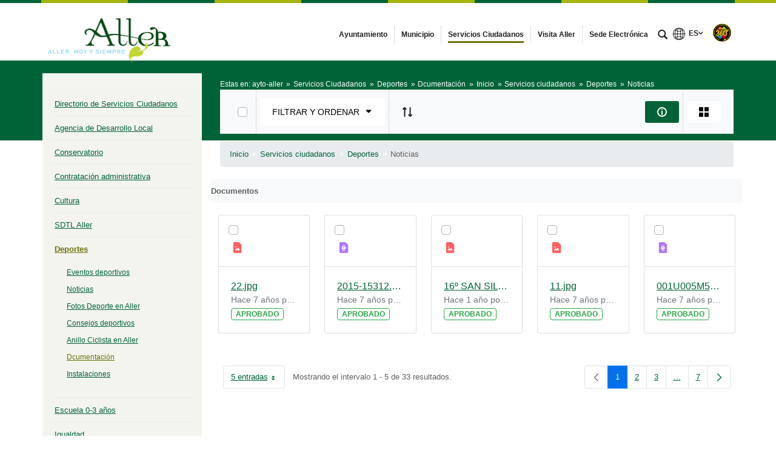

--- FILE ---
content_type: text/html;charset=UTF-8
request_url: https://www.aller.es/dcumentacion/-/document_library/0cYQeGnKtzss/view/3885355?_com_liferay_document_library_web_portlet_DLPortlet_INSTANCE_0cYQeGnKtzss_navigation=home&_com_liferay_document_library_web_portlet_DLPortlet_INSTANCE_0cYQeGnKtzss_curFolder=&_com_liferay_document_library_web_portlet_DLPortlet_INSTANCE_0cYQeGnKtzss_deltaFolder=&_com_liferay_document_library_web_portlet_DLPortlet_INSTANCE_0cYQeGnKtzss_curEntry=1&_com_liferay_document_library_web_portlet_DLPortlet_INSTANCE_0cYQeGnKtzss_orderByCol=title&_com_liferay_document_library_web_portlet_DLPortlet_INSTANCE_0cYQeGnKtzss_orderByType=desc&p_r_p_resetCur=false&_com_liferay_document_library_web_portlet_DLPortlet_INSTANCE_0cYQeGnKtzss_deltaEntry=5
body_size: 22662
content:




































	
		
			<!DOCTYPE html>




























































<html class="ltr" dir="ltr" lang="es-ES">

<head>


			<title>
				Dcumentación - 
Ayuntamiento de Aller			</title>	
	<meta content="initial-scale=1.0, width=device-width" name="viewport" />

		<link href="https://www.aller.es/o/main-responsive-theme/images/ayto-aller/favicon.ico" rel="Shortcut Icon"/>






































<meta content="text/html; charset=UTF-8" http-equiv="content-type" />












<link data-senna-track="permanent" href="/o/frontend-theme-font-awesome-web/css/main.css" rel="stylesheet" type="text/css" />
<script data-senna-track="permanent" src="/combo?browserId=other&minifierType=js&languageId=es_ES&t=1769392255944&/o/frontend-js-jquery-web/jquery/jquery.min.js&/o/frontend-js-jquery-web/jquery/bootstrap.bundle.min.js&/o/frontend-js-jquery-web/jquery/collapsible_search.js&/o/frontend-js-jquery-web/jquery/fm.js&/o/frontend-js-jquery-web/jquery/form.js&/o/frontend-js-jquery-web/jquery/popper.min.js&/o/frontend-js-jquery-web/jquery/side_navigation.js" type="text/javascript"></script>


<link href="https://www.aller.es/o/main-responsive-theme/images/favicon.ico" rel="icon" />





	

		
			
				<link data-senna-track="temporary" href="https://www.aller.es/dcumentacion/-/document_library/0cYQeGnKtzss/view/3885355" rel="canonical" />
			
		

	

		
			
				<link data-senna-track="temporary" href="https://www.aller.es/dcumentacion/-/document_library/0cYQeGnKtzss/view/3885355" hreflang="es-ES" rel="alternate" />
			
			

	

		
			
				<link data-senna-track="temporary" href="https://www.aller.es/ast/dcumentacion/-/document_library/0cYQeGnKtzss/view/3885355" hreflang="ast-ES" rel="alternate" />
			
			

	

		
			
				<link data-senna-track="temporary" href="https://www.aller.es/en/dcumentacion/-/document_library/0cYQeGnKtzss/view/3885355" hreflang="en-US" rel="alternate" />
			
			

	

		
			
				<link data-senna-track="temporary" href="https://www.aller.es/dcumentacion/-/document_library/0cYQeGnKtzss/view/3885355" hreflang="x-default" rel="alternate" />
			
			

	





<link class="lfr-css-file" data-senna-track="temporary" href="https://www.aller.es/o/main-responsive-theme/css/clay.css?browserId=other&amp;themeId=mainresponsive_WAR_mainresponsivetheme&amp;minifierType=css&amp;languageId=es_ES&amp;t=1763644258000" id="liferayAUICSS" rel="stylesheet" type="text/css" />



<link data-senna-track="temporary" href="/o/frontend-css-web/main.css?browserId=other&amp;themeId=mainresponsive_WAR_mainresponsivetheme&amp;minifierType=css&amp;languageId=es_ES&amp;t=1734592283647" id="liferayPortalCSS" rel="stylesheet" type="text/css" />









	

	





	



	

		<link data-senna-track="temporary" href="/combo?browserId=other&amp;minifierType=&amp;themeId=mainresponsive_WAR_mainresponsivetheme&amp;languageId=es_ES&amp;com_liferay_document_library_web_portlet_DLPortlet_INSTANCE_0cYQeGnKtzss:%2Fdocument_library%2Fcss%2Fmain.css&amp;com_liferay_journal_content_web_portlet_JournalContentPortlet_INSTANCE_COPYRIGHT:%2Fcss%2Fmain.css&amp;com_liferay_portal_search_web_search_bar_portlet_SearchBarPortlet_INSTANCE_templateSearch:%2Fcss%2Fmain.css&amp;com_liferay_product_navigation_product_menu_web_portlet_ProductMenuPortlet:%2Fcss%2Fmain.css&amp;com_liferay_product_navigation_user_personal_bar_web_portlet_ProductNavigationUserPersonalBarPortlet:%2Fcss%2Fmain.css&amp;com_liferay_site_navigation_menu_web_portlet_SiteNavigationMenuPortlet:%2Fcss%2Fmain.css&amp;t=1763644258000" id="b867326d" rel="stylesheet" type="text/css" />

	







<script data-senna-track="temporary" type="text/javascript">
	// <![CDATA[
		var Liferay = Liferay || {};

		Liferay.Browser = {
			acceptsGzip: function() {
				return true;
			},

			

			getMajorVersion: function() {
				return 131.0;
			},

			getRevision: function() {
				return '537.36';
			},
			getVersion: function() {
				return '131.0';
			},

			

			isAir: function() {
				return false;
			},
			isChrome: function() {
				return true;
			},
			isEdge: function() {
				return false;
			},
			isFirefox: function() {
				return false;
			},
			isGecko: function() {
				return true;
			},
			isIe: function() {
				return false;
			},
			isIphone: function() {
				return false;
			},
			isLinux: function() {
				return false;
			},
			isMac: function() {
				return true;
			},
			isMobile: function() {
				return false;
			},
			isMozilla: function() {
				return false;
			},
			isOpera: function() {
				return false;
			},
			isRtf: function() {
				return true;
			},
			isSafari: function() {
				return true;
			},
			isSun: function() {
				return false;
			},
			isWebKit: function() {
				return true;
			},
			isWindows: function() {
				return false;
			}
		};

		Liferay.Data = Liferay.Data || {};

		Liferay.Data.ICONS_INLINE_SVG = true;

		Liferay.Data.NAV_SELECTOR = '#navigation';

		Liferay.Data.NAV_SELECTOR_MOBILE = '#navigationCollapse';

		Liferay.Data.isCustomizationView = function() {
			return false;
		};

		Liferay.Data.notices = [
			null

			

			
		];

		Liferay.PortletKeys = {
			DOCUMENT_LIBRARY: 'com_liferay_document_library_web_portlet_DLPortlet',
			DYNAMIC_DATA_MAPPING: 'com_liferay_dynamic_data_mapping_web_portlet_DDMPortlet',
			ITEM_SELECTOR: 'com_liferay_item_selector_web_portlet_ItemSelectorPortlet'
		};

		Liferay.PropsValues = {
			JAVASCRIPT_SINGLE_PAGE_APPLICATION_TIMEOUT: 0,
			NTLM_AUTH_ENABLED: false,
			UPLOAD_SERVLET_REQUEST_IMPL_MAX_SIZE: 524288000
		};

		Liferay.ThemeDisplay = {

			

			
				getLayoutId: function() {
					return '116';
				},

				

				getLayoutRelativeControlPanelURL: function() {
					return '/group/ayto-aller/~/control_panel/manage?p_p_id=com_liferay_document_library_web_portlet_DLPortlet_INSTANCE_0cYQeGnKtzss';
				},

				getLayoutRelativeURL: function() {
					return '/dcumentacion';
				},
				getLayoutURL: function() {
					return 'https://www.aller.es/dcumentacion';
				},
				getParentLayoutId: function() {
					return '45';
				},
				isControlPanel: function() {
					return false;
				},
				isPrivateLayout: function() {
					return 'false';
				},
				isVirtualLayout: function() {
					return false;
				},
			

			getBCP47LanguageId: function() {
				return 'es-ES';
			},
			getCanonicalURL: function() {

				

				return 'https\x3a\x2f\x2fwww\x2ealler\x2ees\x2fdcumentacion\x2f-\x2fdocument_library\x2f0cYQeGnKtzss\x2fview\x2f3885355';
			},
			getCDNBaseURL: function() {
				return 'https://www.aller.es';
			},
			getCDNDynamicResourcesHost: function() {
				return '';
			},
			getCDNHost: function() {
				return '';
			},
			getCompanyGroupId: function() {
				return '2295845';
			},
			getCompanyId: function() {
				return '10114';
			},
			getDefaultLanguageId: function() {
				return 'es_ES';
			},
			getDoAsUserIdEncoded: function() {
				return '';
			},
			getLanguageId: function() {
				return 'es_ES';
			},
			getParentGroupId: function() {
				return '3804852';
			},
			getPathContext: function() {
				return '';
			},
			getPathImage: function() {
				return '/image';
			},
			getPathJavaScript: function() {
				return '/o/frontend-js-web';
			},
			getPathMain: function() {
				return '/c';
			},
			getPathThemeImages: function() {
				return 'https://www.aller.es/o/main-responsive-theme/images';
			},
			getPathThemeRoot: function() {
				return '/o/main-responsive-theme';
			},
			getPlid: function() {
				return '3828436';
			},
			getPortalURL: function() {
				return 'https://www.aller.es';
			},
			getRealUserId: function() {
				return '10117';
			},
			getScopeGroupId: function() {
				return '3804852';
			},
			getScopeGroupIdOrLiveGroupId: function() {
				return '3804852';
			},
			getSessionId: function() {
				return '';
			},
			getSiteAdminURL: function() {
				return 'https://www.aller.es/group/ayto-aller/~/control_panel/manage?p_p_lifecycle=0&p_p_state=maximized&p_p_mode=view';
			},
			getSiteGroupId: function() {
				return '3804852';
			},
			getURLControlPanel: function() {
				return '/group/control_panel?refererPlid=3828436';
			},
			getURLHome: function() {
				return 'https\x3a\x2f\x2fwww\x2ealler\x2ees\x2fweb\x2fcast';
			},
			getUserEmailAddress: function() {
				return '';
			},
			getUserId: function() {
				return '10117';
			},
			getUserName: function() {
				return '';
			},
			isAddSessionIdToURL: function() {
				return false;
			},
			isImpersonated: function() {
				return false;
			},
			isSignedIn: function() {
				return false;
			},

			isStagedPortlet: function() {
				
					
						return true;
					
					
			},

			isStateExclusive: function() {
				return false;
			},
			isStateMaximized: function() {
				return false;
			},
			isStatePopUp: function() {
				return false;
			}
		};

		var themeDisplay = Liferay.ThemeDisplay;

		Liferay.AUI = {

			

			getAvailableLangPath: function() {
				return 'available_languages.jsp?browserId=other&themeId=mainresponsive_WAR_mainresponsivetheme&colorSchemeId=61&minifierType=js&languageId=es_ES&t=1769393213205';
			},
			getCombine: function() {
				return true;
			},
			getComboPath: function() {
				return '/combo/?browserId=other&minifierType=&languageId=es_ES&t=1734592286366&';
			},
			getDateFormat: function() {
				return '%d/%m/%Y';
			},
			getEditorCKEditorPath: function() {
				return '/o/frontend-editor-ckeditor-web';
			},
			getFilter: function() {
				var filter = 'raw';

				
					
						filter = 'min';
					
					

				return filter;
			},
			getFilterConfig: function() {
				var instance = this;

				var filterConfig = null;

				if (!instance.getCombine()) {
					filterConfig = {
						replaceStr: '.js' + instance.getStaticResourceURLParams(),
						searchExp: '\\.js$'
					};
				}

				return filterConfig;
			},
			getJavaScriptRootPath: function() {
				return '/o/frontend-js-web';
			},
			getLangPath: function() {
				return 'aui_lang.jsp?browserId=other&themeId=mainresponsive_WAR_mainresponsivetheme&colorSchemeId=61&minifierType=js&languageId=es_ES&t=1734592286366';
			},
			getPortletRootPath: function() {
				return '/html/portlet';
			},
			getStaticResourceURLParams: function() {
				return '?browserId=other&minifierType=&languageId=es_ES&t=1734592286366';
			}
		};

		Liferay.authToken = 'Hj8x5Xdf';

		

		Liferay.currentURL = '\x2fdcumentacion\x2f-\x2fdocument_library\x2f0cYQeGnKtzss\x2fview\x2f3885355\x3f_com_liferay_document_library_web_portlet_DLPortlet_INSTANCE_0cYQeGnKtzss_navigation\x3dhome\x26_com_liferay_document_library_web_portlet_DLPortlet_INSTANCE_0cYQeGnKtzss_curFolder\x3d\x26_com_liferay_document_library_web_portlet_DLPortlet_INSTANCE_0cYQeGnKtzss_deltaFolder\x3d\x26_com_liferay_document_library_web_portlet_DLPortlet_INSTANCE_0cYQeGnKtzss_curEntry\x3d1\x26_com_liferay_document_library_web_portlet_DLPortlet_INSTANCE_0cYQeGnKtzss_orderByCol\x3dtitle\x26_com_liferay_document_library_web_portlet_DLPortlet_INSTANCE_0cYQeGnKtzss_orderByType\x3ddesc\x26p_r_p_resetCur\x3dfalse\x26_com_liferay_document_library_web_portlet_DLPortlet_INSTANCE_0cYQeGnKtzss_deltaEntry\x3d5';
		Liferay.currentURLEncoded = '\x252Fdcumentacion\x252F-\x252Fdocument_library\x252F0cYQeGnKtzss\x252Fview\x252F3885355\x253F_com_liferay_document_library_web_portlet_DLPortlet_INSTANCE_0cYQeGnKtzss_navigation\x253Dhome\x2526_com_liferay_document_library_web_portlet_DLPortlet_INSTANCE_0cYQeGnKtzss_curFolder\x253D\x2526_com_liferay_document_library_web_portlet_DLPortlet_INSTANCE_0cYQeGnKtzss_deltaFolder\x253D\x2526_com_liferay_document_library_web_portlet_DLPortlet_INSTANCE_0cYQeGnKtzss_curEntry\x253D1\x2526_com_liferay_document_library_web_portlet_DLPortlet_INSTANCE_0cYQeGnKtzss_orderByCol\x253Dtitle\x2526_com_liferay_document_library_web_portlet_DLPortlet_INSTANCE_0cYQeGnKtzss_orderByType\x253Ddesc\x2526p_r_p_resetCur\x253Dfalse\x2526_com_liferay_document_library_web_portlet_DLPortlet_INSTANCE_0cYQeGnKtzss_deltaEntry\x253D5';
	// ]]>
</script>

<script src="/o/js_loader_config?t=1769392255927" type="text/javascript"></script>
<script data-senna-track="permanent" src="/combo?browserId=other&minifierType=js&languageId=es_ES&t=1734592286366&/o/frontend-js-web/loader/config.js&/o/frontend-js-web/loader/loader.js&/o/frontend-js-web/aui/aui/aui.js&/o/frontend-js-web/aui/aui-base-html5-shiv/aui-base-html5-shiv.js&/o/frontend-js-web/liferay/browser_selectors.js&/o/frontend-js-web/liferay/modules.js&/o/frontend-js-web/liferay/aui_sandbox.js&/o/frontend-js-web/misc/svg4everybody.js&/o/frontend-js-web/aui/arraylist-add/arraylist-add.js&/o/frontend-js-web/aui/arraylist-filter/arraylist-filter.js&/o/frontend-js-web/aui/arraylist/arraylist.js&/o/frontend-js-web/aui/array-extras/array-extras.js&/o/frontend-js-web/aui/array-invoke/array-invoke.js&/o/frontend-js-web/aui/attribute-base/attribute-base.js&/o/frontend-js-web/aui/attribute-complex/attribute-complex.js&/o/frontend-js-web/aui/attribute-core/attribute-core.js&/o/frontend-js-web/aui/attribute-observable/attribute-observable.js&/o/frontend-js-web/aui/attribute-extras/attribute-extras.js&/o/frontend-js-web/aui/base-base/base-base.js&/o/frontend-js-web/aui/base-pluginhost/base-pluginhost.js&/o/frontend-js-web/aui/classnamemanager/classnamemanager.js&/o/frontend-js-web/aui/datatype-xml-format/datatype-xml-format.js&/o/frontend-js-web/aui/datatype-xml-parse/datatype-xml-parse.js&/o/frontend-js-web/aui/dom-base/dom-base.js&/o/frontend-js-web/aui/dom-core/dom-core.js&/o/frontend-js-web/aui/dom-screen/dom-screen.js&/o/frontend-js-web/aui/dom-style/dom-style.js&/o/frontend-js-web/aui/event-base/event-base.js&/o/frontend-js-web/aui/event-custom-base/event-custom-base.js&/o/frontend-js-web/aui/event-custom-complex/event-custom-complex.js&/o/frontend-js-web/aui/event-delegate/event-delegate.js&/o/frontend-js-web/aui/event-focus/event-focus.js&/o/frontend-js-web/aui/event-hover/event-hover.js&/o/frontend-js-web/aui/event-key/event-key.js&/o/frontend-js-web/aui/event-mouseenter/event-mouseenter.js&/o/frontend-js-web/aui/event-mousewheel/event-mousewheel.js" type="text/javascript"></script>
<script data-senna-track="permanent" src="/combo?browserId=other&minifierType=js&languageId=es_ES&t=1734592286366&/o/frontend-js-web/aui/event-outside/event-outside.js&/o/frontend-js-web/aui/event-resize/event-resize.js&/o/frontend-js-web/aui/event-simulate/event-simulate.js&/o/frontend-js-web/aui/event-synthetic/event-synthetic.js&/o/frontend-js-web/aui/intl/intl.js&/o/frontend-js-web/aui/io-base/io-base.js&/o/frontend-js-web/aui/io-form/io-form.js&/o/frontend-js-web/aui/io-queue/io-queue.js&/o/frontend-js-web/aui/io-upload-iframe/io-upload-iframe.js&/o/frontend-js-web/aui/io-xdr/io-xdr.js&/o/frontend-js-web/aui/json-parse/json-parse.js&/o/frontend-js-web/aui/json-stringify/json-stringify.js&/o/frontend-js-web/aui/node-base/node-base.js&/o/frontend-js-web/aui/node-core/node-core.js&/o/frontend-js-web/aui/node-event-delegate/node-event-delegate.js&/o/frontend-js-web/aui/node-event-simulate/node-event-simulate.js&/o/frontend-js-web/aui/node-focusmanager/node-focusmanager.js&/o/frontend-js-web/aui/node-pluginhost/node-pluginhost.js&/o/frontend-js-web/aui/node-screen/node-screen.js&/o/frontend-js-web/aui/node-style/node-style.js&/o/frontend-js-web/aui/oop/oop.js&/o/frontend-js-web/aui/plugin/plugin.js&/o/frontend-js-web/aui/pluginhost-base/pluginhost-base.js&/o/frontend-js-web/aui/pluginhost-config/pluginhost-config.js&/o/frontend-js-web/aui/querystring-stringify-simple/querystring-stringify-simple.js&/o/frontend-js-web/aui/queue-promote/queue-promote.js&/o/frontend-js-web/aui/selector-css2/selector-css2.js&/o/frontend-js-web/aui/selector-css3/selector-css3.js&/o/frontend-js-web/aui/selector-native/selector-native.js&/o/frontend-js-web/aui/selector/selector.js&/o/frontend-js-web/aui/widget-base/widget-base.js&/o/frontend-js-web/aui/widget-htmlparser/widget-htmlparser.js&/o/frontend-js-web/aui/widget-skin/widget-skin.js&/o/frontend-js-web/aui/widget-uievents/widget-uievents.js&/o/frontend-js-web/aui/yui-throttle/yui-throttle.js&/o/frontend-js-web/aui/aui-base-core/aui-base-core.js" type="text/javascript"></script>
<script data-senna-track="permanent" src="/combo?browserId=other&minifierType=js&languageId=es_ES&t=1734592286366&/o/frontend-js-web/aui/aui-base-lang/aui-base-lang.js&/o/frontend-js-web/aui/aui-classnamemanager/aui-classnamemanager.js&/o/frontend-js-web/aui/aui-component/aui-component.js&/o/frontend-js-web/aui/aui-debounce/aui-debounce.js&/o/frontend-js-web/aui/aui-delayed-task-deprecated/aui-delayed-task-deprecated.js&/o/frontend-js-web/aui/aui-event-base/aui-event-base.js&/o/frontend-js-web/aui/aui-event-input/aui-event-input.js&/o/frontend-js-web/aui/aui-form-validator/aui-form-validator.js&/o/frontend-js-web/aui/aui-node-base/aui-node-base.js&/o/frontend-js-web/aui/aui-node-html5/aui-node-html5.js&/o/frontend-js-web/aui/aui-selector/aui-selector.js&/o/frontend-js-web/aui/aui-timer/aui-timer.js&/o/frontend-js-web/liferay/dependency.js&/o/frontend-js-web/liferay/dom_task_runner.js&/o/frontend-js-web/liferay/events.js&/o/frontend-js-web/liferay/language.js&/o/frontend-js-web/liferay/lazy_load.js&/o/frontend-js-web/liferay/liferay.js&/o/frontend-js-web/liferay/util.js&/o/frontend-js-web/liferay/global.bundle.js&/o/frontend-js-web/liferay/portal.js&/o/frontend-js-web/liferay/portlet.js&/o/frontend-js-web/liferay/workflow.js&/o/frontend-js-web/liferay/form.js&/o/frontend-js-web/liferay/form_placeholders.js&/o/frontend-js-web/liferay/icon.js&/o/frontend-js-web/liferay/menu.js&/o/frontend-js-web/liferay/notice.js&/o/frontend-js-web/liferay/poller.js&/o/frontend-js-web/aui/async-queue/async-queue.js&/o/frontend-js-web/aui/base-build/base-build.js&/o/frontend-js-web/aui/cookie/cookie.js&/o/frontend-js-web/aui/event-touch/event-touch.js&/o/frontend-js-web/aui/overlay/overlay.js&/o/frontend-js-web/aui/querystring-stringify/querystring-stringify.js&/o/frontend-js-web/aui/widget-child/widget-child.js&/o/frontend-js-web/aui/widget-position-align/widget-position-align.js&/o/frontend-js-web/aui/widget-position-constrain/widget-position-constrain.js&/o/frontend-js-web/aui/widget-position/widget-position.js" type="text/javascript"></script>
<script data-senna-track="permanent" src="/combo?browserId=other&minifierType=js&languageId=es_ES&t=1734592286366&/o/frontend-js-web/aui/widget-stack/widget-stack.js&/o/frontend-js-web/aui/widget-stdmod/widget-stdmod.js&/o/frontend-js-web/aui/aui-aria/aui-aria.js&/o/frontend-js-web/aui/aui-io-plugin-deprecated/aui-io-plugin-deprecated.js&/o/frontend-js-web/aui/aui-io-request/aui-io-request.js&/o/frontend-js-web/aui/aui-loading-mask-deprecated/aui-loading-mask-deprecated.js&/o/frontend-js-web/aui/aui-overlay-base-deprecated/aui-overlay-base-deprecated.js&/o/frontend-js-web/aui/aui-overlay-context-deprecated/aui-overlay-context-deprecated.js&/o/frontend-js-web/aui/aui-overlay-manager-deprecated/aui-overlay-manager-deprecated.js&/o/frontend-js-web/aui/aui-overlay-mask-deprecated/aui-overlay-mask-deprecated.js&/o/frontend-js-web/aui/aui-parse-content/aui-parse-content.js&/o/frontend-js-web/liferay/layout_exporter.js&/o/frontend-js-web/liferay/session.js&/o/frontend-js-web/liferay/deprecated.js" type="text/javascript"></script>




	

	<script data-senna-track="temporary" src="/o/js_bundle_config?t=1769392264836" type="text/javascript"></script>


<script data-senna-track="temporary" type="text/javascript">
	// <![CDATA[
		
			
				
		

		

		
	// ]]>
</script>





	
		

			

			
				<script data-senna-track="permanent" id="googleAnalyticsScript" type="text/javascript">
					(function(i, s, o, g, r, a, m) {
						i['GoogleAnalyticsObject'] = r;

						i[r] = i[r] || function() {
							var arrayValue = i[r].q || [];

							i[r].q = arrayValue;

							(i[r].q).push(arguments);
						};

						i[r].l = 1 * new Date();

						a = s.createElement(o);
						m = s.getElementsByTagName(o)[0];
						a.async = 1;
						a.src = g;
						m.parentNode.insertBefore(a, m);
					})(window, document, 'script', '//www.google-analytics.com/analytics.js', 'ga');

					

		

	
                                        
                    
                            
                                    
                                            ga('create', 'G-059QWFBHQ0' , 'auto');
                                    
                            
                    
                    
                                        

					

					

					ga('send', 'pageview');

            		
	                
	                

					
						Liferay.on(
							'endNavigate',
							function(event) {
								ga('set', 'page', event.path);
								ga('send', 'pageview');
                                                                
                                                                
                                                                
							}
						);
					
				</script>
			
		
		



	
		

			

			
		
	



	
		

			

			
				<script async src="https://www.googletagmanager.com/gtag/js?id=G-059QWFBHQ0"></script>
<script>
  window.dataLayer = window.dataLayer || [];
  function gtag(){dataLayer.push(arguments);}
  gtag('js', new Date());

  gtag('config', 'G-059QWFBHQ0');
</script>
			
		
	












	

	





	



	













	
	<link data-senna-track="temporary" href="https://www.aller.es/o/document-library-opener-google-drive-web/css/document_library.css?browserId=other&amp;themeId=mainresponsive_WAR_mainresponsivetheme&amp;minifierType=css&amp;languageId=es_ES&amp;t=1763644258000" rel="stylesheet" type="text/css" />

	<link data-senna-track="temporary" href="https://www.aller.es/o/document-library-opener-one-drive-web/css/document_library.css?browserId=other&amp;themeId=mainresponsive_WAR_mainresponsivetheme&amp;minifierType=css&amp;languageId=es_ES&amp;t=1763644258000" rel="stylesheet" type="text/css" />










<link class="lfr-css-file" data-senna-track="temporary" href="https://www.aller.es/o/main-responsive-theme/css/main.css?browserId=other&amp;themeId=mainresponsive_WAR_mainresponsivetheme&amp;minifierType=css&amp;languageId=es_ES&amp;t=1763644258000" id="liferayThemeCSS" rel="stylesheet" type="text/css" />




	<style data-senna-track="temporary" type="text/css">
		.content-visita-virtual table,
.content-visita-virtual object {
      width: 100% !important;
}
.content-visita-virtual .text{
   width:80%;
}
.content-visita-virtual .code{
   width:20%;
   text-align:right;
}
	</style>





	<style data-senna-track="temporary" type="text/css">

		

			

				

					

#p_p_id_com_liferay_document_library_web_portlet_DLPortlet_INSTANCE_0cYQeGnKtzss_ .portlet-content {

}




				

			

		

			

		

			

		

			

		

			

		

			

		

			

		

			

		

			

		

	</style>


<script type="text/javascript">
// <![CDATA[
Liferay.Loader.require('frontend-js-spa-web@3.0.56/liferay/init.es', function(frontendJsSpaWeb3056LiferayInitEs) {
(function(){
var frontendJsSpaWebLiferayInitEs = frontendJsSpaWeb3056LiferayInitEs;
(function() {var $ = AUI.$;var _ = AUI._;

Liferay.SPA = Liferay.SPA || {};
Liferay.SPA.cacheExpirationTime = -1;
Liferay.SPA.clearScreensCache = false;
Liferay.SPA.debugEnabled = false;
Liferay.SPA.excludedPaths = ["/c/document_library","/documents","/image"];
Liferay.SPA.loginRedirect = '';
Liferay.SPA.navigationExceptionSelectors = ':not([target="_blank"]):not([data-senna-off]):not([data-resource-href]):not([data-cke-saved-href]):not([data-cke-saved-href])';
Liferay.SPA.requestTimeout = 0;
Liferay.SPA.userNotification = {
	message: 'Parece que esto está tardando más de lo esperado.',
	timeout: 30000,
	title: 'Vaya'
};

frontendJsSpaWebLiferayInitEs.default.init(
	function(app) {
		app.setPortletsBlacklist({"com_liferay_nested_portlets_web_portlet_NestedPortletsPortlet":true,"com_liferay_site_navigation_directory_web_portlet_SitesDirectoryPortlet":true,"com_liferay_login_web_portlet_LoginPortlet":true,"index_checker_WAR_indexcheckerportlet":true,"com_liferay_login_web_portlet_FastLoginPortlet":true});
		app.setValidStatusCodes([221,490,494,499,491,492,493,495,220]);
	}
);})();})();
});
// ]]>
</script><link data-senna-track="permanent" href="https://www.aller.es/combo?browserId=other&minifierType=css&languageId=es_ES&t=1734592280191&/o/change-tracking-change-lists-indicator-theme-contributor/change_tracking_change_lists_indicator.css" rel="stylesheet" type = "text/css" />








<script data-senna-track="temporary" type="text/javascript">
	if (window.Analytics) {
		window._com_liferay_document_library_analytics_isViewFileEntry = false;
	}
</script>













<script type="text/javascript">
// <![CDATA[
Liferay.on(
	'ddmFieldBlur', function(event) {
		if (window.Analytics) {
			Analytics.send(
				'fieldBlurred',
				'Form',
				{
					fieldName: event.fieldName,
					focusDuration: event.focusDuration,
					formId: event.formId,
					page: event.page
				}
			);
		}
	}
);

Liferay.on(
	'ddmFieldFocus', function(event) {
		if (window.Analytics) {
			Analytics.send(
				'fieldFocused',
				'Form',
				{
					fieldName: event.fieldName,
					formId: event.formId,
					page: event.page
				}
			);
		}
	}
);

Liferay.on(
	'ddmFormPageShow', function(event) {
		if (window.Analytics) {
			Analytics.send(
				'pageViewed',
				'Form',
				{
					formId: event.formId,
					page: event.page,
					title: event.title
				}
			);
		}
	}
);

Liferay.on(
	'ddmFormSubmit', function(event) {
		if (window.Analytics) {
			Analytics.send(
				'formSubmitted',
				'Form',
				{
					formId: event.formId
				}
			);
		}
	}
);

Liferay.on(
	'ddmFormView', function(event) {
		if (window.Analytics) {
			Analytics.send(
				'formViewed',
				'Form',
				{
					formId: event.formId,
					title: event.title
				}
			);
		}
	}
);
// ]]>
</script>














		<link href="https://www.aller.es/o/main-responsive-theme/images/ayto-aller/favicon.ico" rel="Shortcut Icon"/>

	<!-- HTML5 shim and Respond.js IE8 support of HTML5 elements and media queries -->
    <!--[if IE]>
      <script src="https://oss.maxcdn.com/libs/html5shiv/3.7.0/html5shiv.js"></script>
      <script src="https://oss.maxcdn.com/libs/respond.js/1.3.0/respond.min.js"></script>
    <![endif]-->

</head>

<body class=" controls-visible verdeoscuroverde yui3-skin-sam signed-out public-page organization-site">


















































	<nav aria-label="Enlaces rápidos" class="quick-access-nav" id="neis_quickAccessNav">
		<h1 class="hide-accessible">Navegación</h1>

		<ul>
			
				<li><a href="#main-content">Saltar al contenido</a></li>
			

			
		</ul>
	</nav>























































































<div class="container-fluid cast-styles" id="wrapper">
	<header id="banner" role="banner" class="navbar navbar-expand-xl barrasuperior">
		<div class="container">

			<button class="navbar-toggler btn-navbar" type="button" data-toggle="collapse" data-target="#navigation2" aria-controls="navigation2" aria-expanded="false" aria-label="Toggle navigation">
				<span class="icon-bar"></span>
				<span class="icon-bar"></span>
				<span class="icon-bar"></span>
			</button>

			<div class="navbar-header">
				<h1 class="site-title">
					<a class="logo custom-logo" href="https://www.aller.es" title="Ir a ayto-aller">
								<img alt="Ayuntamiento de Aller" height="215" src="/image/layout_set_logo?img_id=9691614&amp;t=1769392283816" width="441" class="logo img-responsive" />
					</a>
				</h1>
			</div>

<nav class="sort-pages modify-pages collapse navbar-collapse justify-content-end" id="navigation2" role="navigation" aria-label="Páginas del sitio web">
	<ul role="menubar" class="navbar-nav">


				<li class="noselected" id="layout_5" role="presentation">
					<a aria-labelledby="layout_5"  href="https://www.aller.es/ayuntamiento"  role="menuitem">
						<span>
							Ayuntamiento
						</span>
					</a>
				</li>


				<li class="noselected" id="layout_6" role="presentation">
					<a aria-labelledby="layout_6"  href="https://www.aller.es/municipio"  role="menuitem">
						<span>
							Municipio
						</span>
					</a>
				</li>


				<li class="selected" id="layout_7" role="presentation">
					<a aria-labelledby="layout_7" aria-haspopup='true' href="https://www.aller.es/servicios-ciudadanos"  role="menuitem">
						<span>
							Servicios Ciudadanos
						</span>
					</a>
				</li>


				<li class="noselected" id="layout_296" role="presentation">
					<a aria-labelledby="layout_296"  href="https://visitaaller.es"  role="menuitem">
						<span>
							Visita Aller
						</span>
					</a>
				</li>


				<li class="noselected" id="layout_265" role="presentation">
					<a aria-labelledby="layout_265"  href="https://ayuntamientodealler.sede.e-ayuntamiento.es/"  role="menuitem">
						<span>
							Sede Electrónica
						</span>
					</a>
				</li>
	</ul>
</nav>			
			<div class="navbar-tools">
				<button class="btn btn-navbar" id="busca_toggle" data-navid="pepito" aria-expanded="false" aria-controls="wrapper-buscador" aria-label="mostrar/ocultar buscador">
					<span class="glyphicon glyphicon-search" aria-hidden="true"></span>
				</button>
				<div class="wrapper-buscador" id="wrapper-buscador" aria-hidden="true" style="display:none">
					<div class="container">
						<div class="buscador navbar-form" id="buscadorextra">

<form name="buscador" method="get" action="https://www.aller.es/web/ayto-aller/buscador?p_p_id=com_liferay_portal_search_web_portlet_SearchPortlet&p_p_lifecycle=0&p_p_state=normal&p_p_mode=view&_com_liferay_portal_search_web_portlet_SearchPortlet_mvcPath=/search.jsp&_com_liferay_portal_search_web_portlet_SearchPortlet_redirect=https://www.aller.es/web/ayto-aller/buscador?p_p_id=com_liferay_portal_search_web_portlet_SearchPortlet&p_p_lifecycle=0&p_p_state=normal&p_p_mode=view&_com_liferay_portal_search_web_portlet_SearchPortlet_keywords=&_com_liferay_portal_search_web_portlet_SearchPortlet_scope=this-site&p_auth="> 
    <input name="p_p_id" type="hidden" value="com_liferay_portal_search_web_portlet_SearchPortlet">
    <input name="p_p_lifecycle" type="hidden" value="0">
    <input name="p_p_state" type="hidden" value="normal">
    <input name="p_p_mode" type="hidden" value="view">
    <input name="_com_liferay_portal_search_web_portlet_SearchPortlet_mvcPath" type="hidden" value="/search.jsp">
    <input name="_com_liferay_portal_search_web_portlet_SearchPortlet_redirect" type="hidden" value="https://www.aller.es/web/ayto-aller/buscador?p_p_id=com_liferay_portal_search_web_portlet_SearchPortlet&p_p_lifecycle=0&p_p_state=normal&p_p_mode=view">
    <input name="_com_liferay_portal_search_web_portlet_SearchPortlet_scope" type="hidden" value="this-site">
    <input name="p_auth" type="hidden" value="">

    <label class="label-buscador m-0 mt-2">Buscar en el sitio</label>
    <input name="_com_liferay_portal_search_web_portlet_SearchPortlet_keywords" type="text" value="" aria-label="buscar" size="30"  class="">

    <input class="lupa-buscador" type="image" src="https://www.aller.es/o/main-responsive-theme/images/forms/lupa.svg" aria-label="buscar" role="button" alt="buscar">

</form>						</div>
					</div>
				</div>
				
					<div id="idiomas">








































	

	<div class="portlet-boundary portlet-boundary_com_liferay_site_navigation_language_web_portlet_SiteNavigationLanguagePortlet_  portlet-static portlet-static-end portlet-barebone portlet-language " id="p_p_id_com_liferay_site_navigation_language_web_portlet_SiteNavigationLanguagePortlet_">
		<span id="p_com_liferay_site_navigation_language_web_portlet_SiteNavigationLanguagePortlet"></span>




	

	
		
			






































	
		
<section class="portlet" id="portlet_com_liferay_site_navigation_language_web_portlet_SiteNavigationLanguagePortlet">


	<div class="portlet-content">

		<div class="autofit-float autofit-row portlet-header">

			<div class="autofit-col autofit-col-end">
				<div class="autofit-section">
				</div>
			</div>
		</div>

		
			<div class=" portlet-content-container">
				


	<div class="portlet-body">



	
		
			
				
					



















































	

				

				
					
						


	

		



































































	

	<div class="lang">
    <div class="icon-idioma"></div>
    <div class="list-idioma">
                            
                        <button class="lang-active" aria-label="selector de idiomas">
<span class="language-entry-short-text" lang="es-ES" >es</span>                        </button>
                    
                        <div class="lang-list">
<a href="/c/portal/update_language?p_l_id=3828436&amp;redirect=%2Fdcumentacion%2F-%2Fdocument_library%2F0cYQeGnKtzss%2Fview%2F3885355%3F_com_liferay_document_library_web_portlet_DLPortlet_INSTANCE_0cYQeGnKtzss_navigation%3Dhome%26_com_liferay_document_library_web_portlet_DLPortlet_INSTANCE_0cYQeGnKtzss_curFolder%3D%26_com_liferay_document_library_web_portlet_DLPortlet_INSTANCE_0cYQeGnKtzss_deltaFolder%3D%26_com_liferay_document_library_web_portlet_DLPortlet_INSTANCE_0cYQeGnKtzss_curEntry%3D1%26_com_liferay_document_library_web_portlet_DLPortlet_INSTANCE_0cYQeGnKtzss_orderByCol%3Dtitle%26_com_liferay_document_library_web_portlet_DLPortlet_INSTANCE_0cYQeGnKtzss_orderByType%3Ddesc%26p_r_p_resetCur%3Dfalse%26_com_liferay_document_library_web_portlet_DLPortlet_INSTANCE_0cYQeGnKtzss_deltaEntry%3D5&amp;languageId=ast_ES" class="language-entry-short-text" lang="ast-ES" >ast</a>                        </div>
    </div>
</div>


	
	
					
				
			
		
	
	


	</div>

			</div>
		
	</div>
</section>
	

		
		







	</div>






					</div>
							<div class="padding-t-small">
								<a href="https://www.aller.es/web/ayto-aller/visita-virtual"><img src="https://www.aller.es/o/main-responsive-theme/images/360_rv.png" class="img-responsive" alt="Asistente Virtual de Turismo" title="Asistente Virtual de Turismo" style="width:30px; height:30px;"/></a>
							</div>
			</div>

		</div>
	</header>


	<section id="content">
		<h2 class="hide-accessible" role="heading" aria-level="1">Dcumentación - ayto-aller</h2>

































































<div class="bgcontenidobody page-dcumentacion" id="main-content" role="main">
	<div class="cuerpocentral container">	
		<div class="portlet-layout row">
		  	<div class="portlet-column col-12 col-lg-3">			  	
			  	<nav role="navigation" class="navbar sort-pages modify-pages navbar-collapse navbar-default">
			  		<div class="container">				  	 
						<div class="navbar-header">
			  				<button id="nav-navbar-btn" class="btn navbar-toggler btn-navbar" type="button" data-toggle="collapse" data-target="#column-1" aria-controls="column-1" aria-expanded="false" aria-label="Toggle navigation">
			  					<span class="icon-bar"></span>
								<span class="icon-bar"></span>
								<span class="icon-bar"></span>
							</button>
			  			</div>
			  			<div class="lfr-column migas w-100 d-lg-none">
                            <div class="migas">
                                <span>Estas en:</span>
                                







































	

	<div class="portlet-boundary portlet-boundary_com_liferay_site_navigation_breadcrumb_web_portlet_SiteNavigationBreadcrumbPortlet_  portlet-static portlet-static-end portlet-barebone portlet-breadcrumb " id="p_p_id_com_liferay_site_navigation_breadcrumb_web_portlet_SiteNavigationBreadcrumbPortlet_INSTANCE_bread_">
		<span id="p_com_liferay_site_navigation_breadcrumb_web_portlet_SiteNavigationBreadcrumbPortlet_INSTANCE_bread"></span>




	

	
		
			






































	
		
<section class="portlet" id="portlet_com_liferay_site_navigation_breadcrumb_web_portlet_SiteNavigationBreadcrumbPortlet_INSTANCE_bread">


	<div class="portlet-content">

		<div class="autofit-float autofit-row portlet-header">

			<div class="autofit-col autofit-col-end">
				<div class="autofit-section">
				</div>
			</div>
		</div>

		
			<div class=" portlet-content-container">
				


	<div class="portlet-body">



	
		
			
				
					



















































	

				

				
					
						


	

		































































<nav aria-label="Ruta de navegación" id="_com_liferay_site_navigation_breadcrumb_web_portlet_SiteNavigationBreadcrumbPortlet_INSTANCE_bread_breadcrumbs-defaultScreen">
	

		

			<ol class="breadcrumb">
			<li class="breadcrumb-item">
					<a class="breadcrumb-link" href="https://www.aller.es" title="ayto-aller">
						<span class="breadcrumb-text-truncate">ayto-aller</span>
					</a>
			</li>
			<li class="breadcrumb-item">
					<a class="breadcrumb-link" href="https://www.aller.es/servicios-ciudadanos" title="Servicios Ciudadanos">
						<span class="breadcrumb-text-truncate">Servicios Ciudadanos</span>
					</a>
			</li>
			<li class="breadcrumb-item">
					<a class="breadcrumb-link" href="https://www.aller.es/deportes" title="Deportes">
						<span class="breadcrumb-text-truncate">Deportes</span>
					</a>
			</li>
			<li class="breadcrumb-item">
					<a class="breadcrumb-link" href="https://www.aller.es/dcumentacion" title="Dcumentación">
						<span class="breadcrumb-text-truncate">Dcumentación</span>
					</a>
			</li>
			<li class="breadcrumb-item">
					<a class="breadcrumb-link" href="https://www.aller.es:443/dcumentacion?p_p_id=com_liferay_document_library_web_portlet_DLPortlet_INSTANCE_0cYQeGnKtzss&p_p_lifecycle=0&p_p_state=normal&p_p_mode=view&_com_liferay_document_library_web_portlet_DLPortlet_INSTANCE_0cYQeGnKtzss_mvcRenderCommandName=%2Fdocument_library%2Fview" title="Inicio">
						<span class="breadcrumb-text-truncate">Inicio</span>
					</a>
			</li>
			<li class="breadcrumb-item">
					<a class="breadcrumb-link" href="https://www.aller.es:443/dcumentacion/-/document_library/0cYQeGnKtzss/view/3806570" title="Servicios ciudadanos">
						<span class="breadcrumb-text-truncate">Servicios ciudadanos</span>
					</a>
			</li>
			<li class="breadcrumb-item">
					<a class="breadcrumb-link" href="https://www.aller.es:443/dcumentacion/-/document_library/0cYQeGnKtzss/view/3828393" title="Deportes">
						<span class="breadcrumb-text-truncate">Deportes</span>
					</a>
			</li>
			<li class="breadcrumb-item">
					<span class="active breadcrumb-text-truncate">Noticias</span>
			</li>
	</ol>

	
</nav>

	
	
					
				
			
		
	
	


	</div>

			</div>
		
	</div>
</section>
	

		
		







	</div>







                            </div>
                        </div>
				      	<div id="column-1" class="portlet-column portlet-column-first menu-izquierda collapse navbar-collapse layout-box" style="height: auto;">
					    	<span class="portlet-title">Men&uacute;</span>
							







































	

	<div class="portlet-boundary portlet-boundary_com_liferay_site_navigation_menu_web_portlet_SiteNavigationMenuPortlet_  portlet-static portlet-static-end portlet-barebone portlet-navigation " id="p_p_id_com_liferay_site_navigation_menu_web_portlet_SiteNavigationMenuPortlet_INSTANCE_navLeft_">
		<span id="p_com_liferay_site_navigation_menu_web_portlet_SiteNavigationMenuPortlet_INSTANCE_navLeft"></span>




	

	
		
			






































	
		
<section class="portlet" id="portlet_com_liferay_site_navigation_menu_web_portlet_SiteNavigationMenuPortlet_INSTANCE_navLeft">


	<div class="portlet-content">

		<div class="autofit-float autofit-row portlet-header">

			<div class="autofit-col autofit-col-end">
				<div class="autofit-section">
				</div>
			</div>
		</div>

		
			<div class=" portlet-content-container">
				


	<div class="portlet-body">



	
		
			
				
					



















































	

				

				
					
						


	

		




















	
	
		


	<nav aria-label="Páginas del sitio web" class="list-menu">
		<ul class="layouts level-1">



				<li class="lfr-nav-item">
						<a class="lfr-nav-item" href="https://www.aller.es/directorio-de-servicios-ciudadanos" >Directorio de Servicios Ciudadanos</a>

				</li>



				<li class="lfr-nav-item">
						<a class="lfr-nav-item" href="https://www.aller.es/agencia-de-desarrollo-local" >Agencia de Desarrollo Local</a>

				</li>



				<li class="lfr-nav-item">
						<a class="lfr-nav-item" href="https://www.aller.es/conservatorio" >Conservatorio</a>

				</li>



				<li class="lfr-nav-item">
						<a class="lfr-nav-item" href="https://www.aller.es/contratacion-administrativa" >Contratación administrativa</a>

				</li>



				<li class="lfr-nav-item">
						<a class="lfr-nav-item" href="https://www.aller.es/cultura" >Cultura</a>

				</li>



				<li class="lfr-nav-item">
						<a class="lfr-nav-item" href="https://www.aller.es/cdtl-aller" >SDTL Aller</a>

				</li>



				<li class="lfr-nav-item open selected active">
						<a class="lfr-nav-item open selected active" href="https://www.aller.es/deportes" >Deportes</a>

		<ul class="layouts level-2">



				<li class="lfr-nav-item">
						<a class="lfr-nav-item" href="https://www.aller.es/eventos-deportivos" >Eventos deportivos</a>

				</li>



				<li class="lfr-nav-item">
						<a class="lfr-nav-item" href="https://www.aller.es/noticias7" >Noticias</a>

				</li>



				<li class="lfr-nav-item">
						<a class="lfr-nav-item" href="https://www.aller.es/fotos-deporte-en-aller" >Fotos Deporte en Aller</a>

				</li>



				<li class="lfr-nav-item">
						<a class="lfr-nav-item" href="https://www.aller.es/consejos-deportivos" >Consejos deportivos</a>

				</li>



				<li class="lfr-nav-item">
						<a class="lfr-nav-item" href="https://www.aller.es/anillo-ciclista-en-aller" >Anillo Ciclista en Aller</a>

				</li>



				<li class="lfr-nav-item open selected active">
						<a class="lfr-nav-item open selected active" href="https://www.aller.es/dcumentacion" >Dcumentación</a>

				</li>



				<li class="lfr-nav-item">
						<a class="lfr-nav-item" href="https://www.aller.es/instalaciones" >Instalaciones</a>

				</li>
		</ul>
				</li>



				<li class="lfr-nav-item">
						<a class="lfr-nav-item" href="https://www.aller.es/escuela-0-3-anos" >Escuela 0-3 años</a>

				</li>



				<li class="lfr-nav-item">
						<a class="lfr-nav-item" href="https://www.aller.es/igualdad" >Igualdad</a>

				</li>



				<li class="lfr-nav-item">
						<a class="lfr-nav-item" href="https://www.aller.es/juventud" >Juventud</a>

				</li>



				<li class="lfr-nav-item">
						<a class="lfr-nav-item" href="https://www.aller.es/medio-ambiente" >Medio ambiente</a>

				</li>



				<li class="lfr-nav-item">
						<a class="lfr-nav-item" href="https://www.aller.es/medio-rural" >Medio rural</a>

				</li>



				<li class="lfr-nav-item">
						<a class="lfr-nav-item" href="https://www.aller.es/policia" >Policía</a>

				</li>



				<li class="lfr-nav-item">
						<a class="lfr-nav-item" href="https://www.aller.es/servicios-economicos" >Servicios económicos</a>

				</li>



				<li class="lfr-nav-item">
						<a class="lfr-nav-item" href="https://www.aller.es/servicios-sociales" >Servicios sociales</a>

				</li>
		</ul>
	</nav>

	
	
	


	
	
					
				
			
		
	
	


	</div>

			</div>
		
	</div>
</section>
	

		
		







	</div>






            
				    	</div>
				    </div>
			    </nav>
		    </div>
		    <div class="portlet-column col-12 col-lg-9">
		    	<div class="lfr-column migas d-none d-lg-block">
			    	<div class="migas">
			        	<span>Estas en:</span>
						







































	

	<div class="portlet-boundary portlet-boundary_com_liferay_site_navigation_breadcrumb_web_portlet_SiteNavigationBreadcrumbPortlet_  portlet-static portlet-static-end portlet-barebone portlet-breadcrumb " id="p_p_id_com_liferay_site_navigation_breadcrumb_web_portlet_SiteNavigationBreadcrumbPortlet_INSTANCE_bread_">
		<span id="p_com_liferay_site_navigation_breadcrumb_web_portlet_SiteNavigationBreadcrumbPortlet_INSTANCE_bread"></span>




	

	
		
			






































	
		
<section class="portlet" id="portlet_com_liferay_site_navigation_breadcrumb_web_portlet_SiteNavigationBreadcrumbPortlet_INSTANCE_bread">


	<div class="portlet-content">

		<div class="autofit-float autofit-row portlet-header">

			<div class="autofit-col autofit-col-end">
				<div class="autofit-section">
				</div>
			</div>
		</div>

		
			<div class=" portlet-content-container">
				


	<div class="portlet-body">



	
		
			
				
					



















































	

				

				
					
						


	

		































































<nav aria-label="Ruta de navegación" id="_com_liferay_site_navigation_breadcrumb_web_portlet_SiteNavigationBreadcrumbPortlet_INSTANCE_bread_breadcrumbs-defaultScreen">
	

		

			<ol class="breadcrumb">
			<li class="breadcrumb-item">
					<a class="breadcrumb-link" href="https://www.aller.es" title="ayto-aller">
						<span class="breadcrumb-text-truncate">ayto-aller</span>
					</a>
			</li>
			<li class="breadcrumb-item">
					<a class="breadcrumb-link" href="https://www.aller.es/servicios-ciudadanos" title="Servicios Ciudadanos">
						<span class="breadcrumb-text-truncate">Servicios Ciudadanos</span>
					</a>
			</li>
			<li class="breadcrumb-item">
					<a class="breadcrumb-link" href="https://www.aller.es/deportes" title="Deportes">
						<span class="breadcrumb-text-truncate">Deportes</span>
					</a>
			</li>
			<li class="breadcrumb-item">
					<a class="breadcrumb-link" href="https://www.aller.es/dcumentacion" title="Dcumentación">
						<span class="breadcrumb-text-truncate">Dcumentación</span>
					</a>
			</li>
			<li class="breadcrumb-item">
					<a class="breadcrumb-link" href="https://www.aller.es:443/dcumentacion?p_p_id=com_liferay_document_library_web_portlet_DLPortlet_INSTANCE_0cYQeGnKtzss&p_p_lifecycle=0&p_p_state=normal&p_p_mode=view&_com_liferay_document_library_web_portlet_DLPortlet_INSTANCE_0cYQeGnKtzss_mvcRenderCommandName=%2Fdocument_library%2Fview" title="Inicio">
						<span class="breadcrumb-text-truncate">Inicio</span>
					</a>
			</li>
			<li class="breadcrumb-item">
					<a class="breadcrumb-link" href="https://www.aller.es:443/dcumentacion/-/document_library/0cYQeGnKtzss/view/3806570" title="Servicios ciudadanos">
						<span class="breadcrumb-text-truncate">Servicios ciudadanos</span>
					</a>
			</li>
			<li class="breadcrumb-item">
					<a class="breadcrumb-link" href="https://www.aller.es:443/dcumentacion/-/document_library/0cYQeGnKtzss/view/3828393" title="Deportes">
						<span class="breadcrumb-text-truncate">Deportes</span>
					</a>
			</li>
			<li class="breadcrumb-item">
					<span class="active breadcrumb-text-truncate">Noticias</span>
			</li>
	</ol>

	
</nav>

	
	
					
				
			
		
	
	


	</div>

			</div>
		
	</div>
</section>
	

		
		







	</div>






               
			        </div>          
			    </div>    	
			    <div id="column-2" class="portlet-column portlet-column-last columna-derecha-larga"> 			    
			       <div class="portlet-dropzone portlet-column-content portlet-column-content-last" id="layout-column_column-2">







































	

	<div class="portlet-boundary portlet-boundary_com_liferay_document_library_web_portlet_DLPortlet_  portlet-static portlet-static-end portlet-barebone portlet-document-library " id="p_p_id_com_liferay_document_library_web_portlet_DLPortlet_INSTANCE_0cYQeGnKtzss_">
		<span id="p_com_liferay_document_library_web_portlet_DLPortlet_INSTANCE_0cYQeGnKtzss"></span>




	

	
		
			






































	
		
<section class="portlet" id="portlet_com_liferay_document_library_web_portlet_DLPortlet_INSTANCE_0cYQeGnKtzss">


	<div class="portlet-content">

		<div class="autofit-float autofit-row portlet-header">

			<div class="autofit-col autofit-col-end">
				<div class="autofit-section">
				</div>
			</div>
		</div>

		
			<div class=" portlet-content-container">
				


	<div class="portlet-body">



	
		
			
				
					



















































	

				

				
					
						


	

		










































	
	
		

		

		

		

		
			
		

		

		











































		







































<div  id="_com_liferay_document_library_web_portlet_DLPortlet_INSTANCE_0cYQeGnKtzss_entriesManagementToolbar"><nav class="management-bar management-bar-light navbar navbar-expand-md"><div class="container-fluid container-fluid-max-xl"><ul class="navbar-nav"><li class="nav-item"><div class="custom-control custom-checkbox"><label><input  class="custom-control-input" ref="input" type="checkbox"/><span class="custom-control-label"><span class="custom-control-label-text sr-only">Seleccionar elementos</span></span></label></div></li><li class="dropdown nav-item"><div class="dropdown"><button aria-expanded="false" aria-haspopup="true" class="dropdown-toggle btn nav-link btn-unstyled" data-onclick="toggle" data-onkeydown="null" ref="triggerButton" type="button"><span class="navbar-breakpoint-down-d-none">Filtrar y ordenar<svg class="lexicon-icon lexicon-icon-caret-bottom inline-item inline-item-after" focusable="false" role="presentation"><use xlink:href="https://www.aller.es/o/main-responsive-theme/images/clay/icons.svg#caret-bottom"/></svg></span><span class="navbar-breakpoint-d-none"><svg class="lexicon-icon lexicon-icon-filter" focusable="false" role="presentation"><use xlink:href="https://www.aller.es/o/main-responsive-theme/images/clay/icons.svg#filter"/></svg></span></button><div class="dropdown-menu" ref="menu"><ul class="list-unstyled"><li class="dropdown-subheader" role="presentation">Filtrar por navegación</li><li data-onclick="null" data-onkeydown="null" tabindex="-1"><a  class=" dropdown-item active" href="https://www.aller.es:443/dcumentacion?p_p_id=com_liferay_document_library_web_portlet_DLPortlet_INSTANCE_0cYQeGnKtzss&amp;p_p_lifecycle=0&amp;p_p_state=normal&amp;p_p_mode=view&amp;_com_liferay_document_library_web_portlet_DLPortlet_INSTANCE_0cYQeGnKtzss_mvcRenderCommandName=%2Fdocument_library%2Fview&amp;_com_liferay_document_library_web_portlet_DLPortlet_INSTANCE_0cYQeGnKtzss_navigation=home&amp;_com_liferay_document_library_web_portlet_DLPortlet_INSTANCE_0cYQeGnKtzss_deltaFolder=&amp;_com_liferay_document_library_web_portlet_DLPortlet_INSTANCE_0cYQeGnKtzss_orderByCol=title&amp;_com_liferay_document_library_web_portlet_DLPortlet_INSTANCE_0cYQeGnKtzss_curFolder=&amp;_com_liferay_document_library_web_portlet_DLPortlet_INSTANCE_0cYQeGnKtzss_curEntry=1&amp;_com_liferay_document_library_web_portlet_DLPortlet_INSTANCE_0cYQeGnKtzss_orderByType=desc&amp;p_r_p_resetCur=false&amp;_com_liferay_document_library_web_portlet_DLPortlet_INSTANCE_0cYQeGnKtzss_deltaEntry=5&amp;_com_liferay_document_library_web_portlet_DLPortlet_INSTANCE_0cYQeGnKtzss_folderId=3885355">Todos</a></li><li data-onclick="null" data-onkeydown="null" tabindex="-1"><button class="btn dropdown-item btn-sm btn-link" aria-label="Tipo del documento" type="button">Tipo del documento</button></li><li class="dropdown-subheader" role="presentation">Ordenar por</li><li data-onclick="null" data-onkeydown="null" tabindex="-1"><a  class=" dropdown-item" href="https://www.aller.es:443/dcumentacion/-/document_library/0cYQeGnKtzss/view/3885355?_com_liferay_document_library_web_portlet_DLPortlet_INSTANCE_0cYQeGnKtzss_navigation=home&amp;_com_liferay_document_library_web_portlet_DLPortlet_INSTANCE_0cYQeGnKtzss_deltaEntry=5&amp;_com_liferay_document_library_web_portlet_DLPortlet_INSTANCE_0cYQeGnKtzss_fileEntryTypeId=-1&amp;_com_liferay_document_library_web_portlet_DLPortlet_INSTANCE_0cYQeGnKtzss_orderByCol=size">Tamaño</a></li><li data-onclick="null" data-onkeydown="null" tabindex="-1"><a  class=" dropdown-item" href="https://www.aller.es:443/dcumentacion/-/document_library/0cYQeGnKtzss/view/3885355?_com_liferay_document_library_web_portlet_DLPortlet_INSTANCE_0cYQeGnKtzss_navigation=home&amp;_com_liferay_document_library_web_portlet_DLPortlet_INSTANCE_0cYQeGnKtzss_deltaEntry=5&amp;_com_liferay_document_library_web_portlet_DLPortlet_INSTANCE_0cYQeGnKtzss_fileEntryTypeId=-1&amp;_com_liferay_document_library_web_portlet_DLPortlet_INSTANCE_0cYQeGnKtzss_orderByCol=downloads">Descargas</a></li><li data-onclick="null" data-onkeydown="null" tabindex="-1"><a  class=" dropdown-item" href="https://www.aller.es:443/dcumentacion/-/document_library/0cYQeGnKtzss/view/3885355?_com_liferay_document_library_web_portlet_DLPortlet_INSTANCE_0cYQeGnKtzss_navigation=home&amp;_com_liferay_document_library_web_portlet_DLPortlet_INSTANCE_0cYQeGnKtzss_deltaEntry=5&amp;_com_liferay_document_library_web_portlet_DLPortlet_INSTANCE_0cYQeGnKtzss_fileEntryTypeId=-1&amp;_com_liferay_document_library_web_portlet_DLPortlet_INSTANCE_0cYQeGnKtzss_orderByCol=modifiedDate">Fecha de modificación</a></li><li data-onclick="null" data-onkeydown="null" tabindex="-1"><a  class=" dropdown-item" href="https://www.aller.es:443/dcumentacion/-/document_library/0cYQeGnKtzss/view/3885355?_com_liferay_document_library_web_portlet_DLPortlet_INSTANCE_0cYQeGnKtzss_navigation=home&amp;_com_liferay_document_library_web_portlet_DLPortlet_INSTANCE_0cYQeGnKtzss_deltaEntry=5&amp;_com_liferay_document_library_web_portlet_DLPortlet_INSTANCE_0cYQeGnKtzss_fileEntryTypeId=-1&amp;_com_liferay_document_library_web_portlet_DLPortlet_INSTANCE_0cYQeGnKtzss_orderByCol=creationDate">Fecha de creación</a></li><li data-onclick="null" data-onkeydown="null" tabindex="-1"><a  class=" dropdown-item active" href="https://www.aller.es:443/dcumentacion/-/document_library/0cYQeGnKtzss/view/3885355?_com_liferay_document_library_web_portlet_DLPortlet_INSTANCE_0cYQeGnKtzss_navigation=home&amp;_com_liferay_document_library_web_portlet_DLPortlet_INSTANCE_0cYQeGnKtzss_deltaEntry=5&amp;_com_liferay_document_library_web_portlet_DLPortlet_INSTANCE_0cYQeGnKtzss_fileEntryTypeId=-1&amp;_com_liferay_document_library_web_portlet_DLPortlet_INSTANCE_0cYQeGnKtzss_orderByCol=title">Título</a></li></ul></div></div></li><li class="nav-item"><a  class=" nav-link nav-link-monospaced order-arrow-down-active" href="https://www.aller.es:443/dcumentacion/-/document_library/0cYQeGnKtzss/view/3885355?_com_liferay_document_library_web_portlet_DLPortlet_INSTANCE_0cYQeGnKtzss_navigation=home&amp;_com_liferay_document_library_web_portlet_DLPortlet_INSTANCE_0cYQeGnKtzss_deltaEntry=5&amp;_com_liferay_document_library_web_portlet_DLPortlet_INSTANCE_0cYQeGnKtzss_fileEntryTypeId=-1&amp;_com_liferay_document_library_web_portlet_DLPortlet_INSTANCE_0cYQeGnKtzss_orderByType=asc" title="Invertir dirección de ordenación"><svg class="lexicon-icon lexicon-icon-order-arrow" focusable="false" role="presentation"><use xlink:href="https://www.aller.es/o/main-responsive-theme/images/clay/icons.svg#order-arrow"/></svg></a></li></ul><ul class="navbar-nav"><li class="nav-item"><button class="btn nav-link nav-link-monospaced btn-unstyled" aria-label="info-circle-open" title="Información" type="button"><svg class="lexicon-icon lexicon-icon-info-circle-open" focusable="false" role="presentation"><use xlink:href="https://www.aller.es/o/main-responsive-theme/images/clay/icons.svg#info-circle-open"/></svg></button></li><li class="dropdown nav-item"><div class="dropdown"><button aria-expanded="false" aria-haspopup="true" class="dropdown-toggle btn nav-link nav-link-monospaced btn-unstyled" data-onclick="toggle" data-onkeydown="null" ref="triggerButton" title="Estilo de presentación" type="button"><svg class="lexicon-icon lexicon-icon-cards2" focusable="false" role="presentation"><use xlink:href="https://www.aller.es/o/main-responsive-theme/images/clay/icons.svg#cards2"/></svg></button><div class="dropdown-menu dropdown-menu-indicator-start" ref="menu"><ul class="list-unstyled"><li data-onclick="null" data-onkeydown="null" tabindex="-1"><a  class=" dropdown-item active" href="https://www.aller.es:443/dcumentacion/-/document_library/0cYQeGnKtzss/view/3885355?_com_liferay_document_library_web_portlet_DLPortlet_INSTANCE_0cYQeGnKtzss_navigation=home&amp;_com_liferay_document_library_web_portlet_DLPortlet_INSTANCE_0cYQeGnKtzss_curEntry=1&amp;_com_liferay_document_library_web_portlet_DLPortlet_INSTANCE_0cYQeGnKtzss_deltaEntry=5&amp;_com_liferay_document_library_web_portlet_DLPortlet_INSTANCE_0cYQeGnKtzss_displayStyle=icon"><span class="dropdown-item-indicator-start"><svg class="lexicon-icon lexicon-icon-cards2" focusable="false" role="presentation"><use xlink:href="https://www.aller.es/o/main-responsive-theme/images/clay/icons.svg#cards2"/></svg></span>Tarjetas</a></li><li data-onclick="null" data-onkeydown="null" tabindex="-1"><a  class=" dropdown-item" href="https://www.aller.es:443/dcumentacion/-/document_library/0cYQeGnKtzss/view/3885355?_com_liferay_document_library_web_portlet_DLPortlet_INSTANCE_0cYQeGnKtzss_navigation=home&amp;_com_liferay_document_library_web_portlet_DLPortlet_INSTANCE_0cYQeGnKtzss_curEntry=1&amp;_com_liferay_document_library_web_portlet_DLPortlet_INSTANCE_0cYQeGnKtzss_deltaEntry=5&amp;_com_liferay_document_library_web_portlet_DLPortlet_INSTANCE_0cYQeGnKtzss_displayStyle=descriptive"><span class="dropdown-item-indicator-start"><svg class="lexicon-icon lexicon-icon-list" focusable="false" role="presentation"><use xlink:href="https://www.aller.es/o/main-responsive-theme/images/clay/icons.svg#list"/></svg></span>Lista</a></li><li data-onclick="null" data-onkeydown="null" tabindex="-1"><a  class=" dropdown-item" href="https://www.aller.es:443/dcumentacion/-/document_library/0cYQeGnKtzss/view/3885355?_com_liferay_document_library_web_portlet_DLPortlet_INSTANCE_0cYQeGnKtzss_navigation=home&amp;_com_liferay_document_library_web_portlet_DLPortlet_INSTANCE_0cYQeGnKtzss_curEntry=1&amp;_com_liferay_document_library_web_portlet_DLPortlet_INSTANCE_0cYQeGnKtzss_deltaEntry=5&amp;_com_liferay_document_library_web_portlet_DLPortlet_INSTANCE_0cYQeGnKtzss_displayStyle=list"><span class="dropdown-item-indicator-start"><svg class="lexicon-icon lexicon-icon-table" focusable="false" role="presentation"><use xlink:href="https://www.aller.es/o/main-responsive-theme/images/clay/icons.svg#table"/></svg></span>Tabla</a></li></ul></div></div></li></ul></div></nav></div>

		

		<div id="ydnn"><div class="bulk-status-container"><div class="bulk-status closed"><div class="bulk-status-content"><span aria-hidden="true" class="loading-animation loading-animation-light loading-animation-sm"></span><span>Procesando acciones…</span></div></div></div></div>

		<div id="_com_liferay_document_library_web_portlet_DLPortlet_INSTANCE_0cYQeGnKtzss_documentLibraryContainer">

			

			<div class="closed  sidenav-container sidenav-right" id="_com_liferay_document_library_web_portlet_DLPortlet_INSTANCE_0cYQeGnKtzss_infoPanelId">
				
					
					
				

				



























<div class="info-panel sidenav-menu-slider">
	<div class="sidebar sidebar-default sidenav-menu">
		<a href="javascript:;" class="icon-monospaced sidenav-close visible-xs-block" id="_com_liferay_document_library_web_portlet_DLPortlet_INSTANCE_0cYQeGnKtzss_qfkd__column2__0" ><svg aria-hidden="true" class="lexicon-icon lexicon-icon-times" focusable="false" ><use data-href="https://www.aller.es/o/main-responsive-theme/images/lexicon/icons.svg#times"></use></svg></a>

		<div id="_com_liferay_document_library_web_portlet_DLPortlet_INSTANCE_0cYQeGnKtzss_sidebarPanel">
					










































	

		

		<div class="sidebar-header">
			<ul class="sidebar-actions">
				<li>
					










































				</li>
				<li>
					










































				</li>
			</ul>

			<h1 class="sidebar-title">
				Noticias
			</h1>

			<h2 class="sidebar-subtitle">
				Carpeta
			</h2>
		</div>

		<div class="sidebar-body">
			















































	

	<input name="_com_liferay_document_library_web_portlet_DLPortlet_INSTANCE_0cYQeGnKtzss_tabs1TabsScroll" type="hidden" />

	
		
			<ul class="lfr-nav mb-3 mb-lg-4 nav nav-underline navbar-no-collapse" data-tabs-namespace="_com_liferay_document_library_web_portlet_DLPortlet_INSTANCE_0cYQeGnKtzss_tabs1">
		
	

	

		<li class="nav-item" data-tab-name="details" id="_com_liferay_document_library_web_portlet_DLPortlet_INSTANCE_0cYQeGnKtzss_tabs110010111697105108115TabsId">
			<a class="nav-link active" href="javascript:;" onClick="">
				Detalles
			</a>
		</li>

	

	

	
		
			</ul>
		
	

	


				









































<div class=""  id="_com_liferay_document_library_web_portlet_DLPortlet_INSTANCE_0cYQeGnKtzss_tabs110010111697105108115TabsSection">
					<dl class="sidebar-block">
						<dt class="sidebar-dt">
							Número de elementos
						</dt>

						

						<dd class="sidebar-dd">
							33
						</dd>

						
							<dt class="sidebar-dt">
								Creado por
							</dt>
							<dd class="sidebar-dd">
								Administrador Plataforma
							</dd>

							

							










































	<dt class="sidebar-dt">
		Localización
	</dt>
	<dd class="sidebar-dd">

		

		<a  class="link-secondary" href="https://www.aller.es:443/dcumentacion/-/document_library/0cYQeGnKtzss/view/3828393?_com_liferay_document_library_web_portlet_DLPortlet_INSTANCE_0cYQeGnKtzss_redirect=https%3A%2F%2Fwww.aller.es%3A443%2Fdcumentacion%2F-%2Fdocument_library%2F0cYQeGnKtzss%2Fview%2F3885355%3F_com_liferay_document_library_web_portlet_DLPortlet_INSTANCE_0cYQeGnKtzss_navigation%3Dhome%26_com_liferay_document_library_web_portlet_DLPortlet_INSTANCE_0cYQeGnKtzss_deltaFolder%3D%26_com_liferay_document_library_web_portlet_DLPortlet_INSTANCE_0cYQeGnKtzss_orderByCol%3Dtitle%26_com_liferay_document_library_web_portlet_DLPortlet_INSTANCE_0cYQeGnKtzss_curFolder%3D%26_com_liferay_document_library_web_portlet_DLPortlet_INSTANCE_0cYQeGnKtzss_curEntry%3D1%26_com_liferay_document_library_web_portlet_DLPortlet_INSTANCE_0cYQeGnKtzss_orderByType%3Ddesc%26p_r_p_resetCur%3Dfalse%26_com_liferay_document_library_web_portlet_DLPortlet_INSTANCE_0cYQeGnKtzss_deltaEntry%3D5" id="jxcq"><svg class="lexicon-icon lexicon-icon-folder inline-item inline-item-before" focusable="false" role="presentation"><use xlink:href="https://www.aller.es/o/main-responsive-theme/images/clay/icons.svg#folder"/></svg>Deportes</a>
	</dd>

						
					</dl>
				</div>
			














































		</div>
	
	
	
	

				



























		</div>
	</div>
</div>


	


				<div class="sidenav-content">
					<div class="document-library-breadcrumb" id="_com_liferay_document_library_web_portlet_DLPortlet_INSTANCE_0cYQeGnKtzss_breadcrumbContainer">
						
							























































































<nav aria-label="Documentación" id="_com_liferay_document_library_web_portlet_DLPortlet_INSTANCE_0cYQeGnKtzss_breadcrumbs-defaultScreen">
	

		

			<ol class="breadcrumb">
			<li class="breadcrumb-item">
					<a class="breadcrumb-link" href="https://www.aller.es:443/dcumentacion?p_p_id=com_liferay_document_library_web_portlet_DLPortlet_INSTANCE_0cYQeGnKtzss&p_p_lifecycle=0&p_p_state=normal&p_p_mode=view&_com_liferay_document_library_web_portlet_DLPortlet_INSTANCE_0cYQeGnKtzss_mvcRenderCommandName=%2Fdocument_library%2Fview" title="Inicio">
						<span class="breadcrumb-text-truncate">Inicio</span>
					</a>
			</li>
			<li class="breadcrumb-item">
					<a class="breadcrumb-link" href="https://www.aller.es:443/dcumentacion/-/document_library/0cYQeGnKtzss/view/3806570" title="Servicios ciudadanos">
						<span class="breadcrumb-text-truncate">Servicios ciudadanos</span>
					</a>
			</li>
			<li class="breadcrumb-item">
					<a class="breadcrumb-link" href="https://www.aller.es:443/dcumentacion/-/document_library/0cYQeGnKtzss/view/3828393" title="Deportes">
						<span class="breadcrumb-text-truncate">Deportes</span>
					</a>
			</li>
			<li class="breadcrumb-item">
					<span class="active breadcrumb-text-truncate">Noticias</span>
			</li>
	</ol>

	
</nav>
						
					</div>

					

					
						
					

					





























































<form action="https://www.aller.es:443/dcumentacion?p_p_id=com_liferay_document_library_web_portlet_DLPortlet_INSTANCE_0cYQeGnKtzss&amp;p_p_lifecycle=0&amp;p_p_state=normal&amp;p_p_mode=view&amp;_com_liferay_document_library_web_portlet_DLPortlet_INSTANCE_0cYQeGnKtzss_mvcRenderCommandName=%2Fdocument_library%2Fedit_file_entry" class="form  " data-fm-namespace="_com_liferay_document_library_web_portlet_DLPortlet_INSTANCE_0cYQeGnKtzss_" id="_com_liferay_document_library_web_portlet_DLPortlet_INSTANCE_0cYQeGnKtzss_fm2" method="get" name="_com_liferay_document_library_web_portlet_DLPortlet_INSTANCE_0cYQeGnKtzss_fm2" >
	

	








































































	

		

		
			
				<input  class="field form-control"  id="_com_liferay_document_library_web_portlet_DLPortlet_INSTANCE_0cYQeGnKtzss_formDate"    name="_com_liferay_document_library_web_portlet_DLPortlet_INSTANCE_0cYQeGnKtzss_formDate"     type="hidden" value="1769766294618"   />
			
		

		
	









						








































































	

		

		
			
				<input  class="field form-control"  id="_com_liferay_document_library_web_portlet_DLPortlet_INSTANCE_0cYQeGnKtzss_cmd"    name="_com_liferay_document_library_web_portlet_DLPortlet_INSTANCE_0cYQeGnKtzss_cmd"     type="hidden" value=""   />
			
		

		
	









						








































































	

		

		
			
				<input  class="field form-control"  id="_com_liferay_document_library_web_portlet_DLPortlet_INSTANCE_0cYQeGnKtzss_redirect"    name="_com_liferay_document_library_web_portlet_DLPortlet_INSTANCE_0cYQeGnKtzss_redirect"     type="hidden" value="https://www.aller.es:443/dcumentacion/-/document_library/0cYQeGnKtzss/view/3885355?_com_liferay_document_library_web_portlet_DLPortlet_INSTANCE_0cYQeGnKtzss_navigation=home&amp;_com_liferay_document_library_web_portlet_DLPortlet_INSTANCE_0cYQeGnKtzss_deltaFolder=&amp;_com_liferay_document_library_web_portlet_DLPortlet_INSTANCE_0cYQeGnKtzss_orderByCol=title&amp;_com_liferay_document_library_web_portlet_DLPortlet_INSTANCE_0cYQeGnKtzss_curFolder=&amp;_com_liferay_document_library_web_portlet_DLPortlet_INSTANCE_0cYQeGnKtzss_curEntry=1&amp;_com_liferay_document_library_web_portlet_DLPortlet_INSTANCE_0cYQeGnKtzss_orderByType=desc&amp;p_r_p_resetCur=false&amp;_com_liferay_document_library_web_portlet_DLPortlet_INSTANCE_0cYQeGnKtzss_deltaEntry=5"   />
			
		

		
	









						








































































	

		

		
			
				<input  class="field form-control"  id="_com_liferay_document_library_web_portlet_DLPortlet_INSTANCE_0cYQeGnKtzss_repositoryId"    name="_com_liferay_document_library_web_portlet_DLPortlet_INSTANCE_0cYQeGnKtzss_repositoryId"     type="hidden" value="3804852"   />
			
		

		
	









						








































































	

		

		
			
				<input  class="field form-control"  id="_com_liferay_document_library_web_portlet_DLPortlet_INSTANCE_0cYQeGnKtzss_newFolderId"    name="_com_liferay_document_library_web_portlet_DLPortlet_INSTANCE_0cYQeGnKtzss_newFolderId"     type="hidden" value=""   />
			
		

		
	









						








































































	

		

		
			
				<input  class="field form-control"  id="_com_liferay_document_library_web_portlet_DLPortlet_INSTANCE_0cYQeGnKtzss_folderId"    name="_com_liferay_document_library_web_portlet_DLPortlet_INSTANCE_0cYQeGnKtzss_folderId"     type="hidden" value="3885355"   />
			
		

		
	









						








































































	

		

		
			
				<input  class="field form-control"  id="_com_liferay_document_library_web_portlet_DLPortlet_INSTANCE_0cYQeGnKtzss_changeLog"    name="_com_liferay_document_library_web_portlet_DLPortlet_INSTANCE_0cYQeGnKtzss_changeLog"     type="hidden" value=""   />
			
		

		
	









						








































































	

		

		
			
				<input  class="field form-control"  id="_com_liferay_document_library_web_portlet_DLPortlet_INSTANCE_0cYQeGnKtzss_versionIncrease"    name="_com_liferay_document_library_web_portlet_DLPortlet_INSTANCE_0cYQeGnKtzss_versionIncrease"     type="hidden" value=""   />
			
		

		
	









						








































































	

		

		
			
				<input  class="field form-control"  id="_com_liferay_document_library_web_portlet_DLPortlet_INSTANCE_0cYQeGnKtzss_selectAll"    name="_com_liferay_document_library_web_portlet_DLPortlet_INSTANCE_0cYQeGnKtzss_selectAll"     type="hidden" value="false"   />
			
		

		
	










						





































						
						
						
						
						

						<div class="document-container">
							
								
								
									









































<div class="document-container" id="_com_liferay_document_library_web_portlet_DLPortlet_INSTANCE_0cYQeGnKtzss_entriesContainer">

	

	
		
			



			
				

					

					
						
						

							

							
						
						
					
				
				
			
		
			



			
				

					

					
						
						

							

							
						
						
					
				
				
			
		
			



			
				

					

					
						
						

							

							
						
						
					
				
				
			
		
			



			
				

					

					
						
						

							

							
						
						
					
				
				
			
		
			



			
				

					

					
						
						

							

							
						
						
					
				
				
			
		

		


















































	<div class="hide main-content-body" id="_com_liferay_document_library_web_portlet_DLPortlet_INSTANCE_0cYQeGnKtzss_entriesEmptyResultsMessage">
		














































	
		<div class="sheet taglib-empty-result-message">
			<div class="taglib-empty-result-message-header"></div>

			
				<div class="sheet-text text-center">
					No hay documentos ni archivos multimedia en esta carpeta.
				</div>
			
	













































	</div>

	</div>


<div class="  lfr-search-container-wrapper main-content-body ">
	<div id="_com_liferay_document_library_web_portlet_DLPortlet_INSTANCE_0cYQeGnKtzss_entriesSearchContainer">



	<dl class="display-style-icon list-unstyled row" data-qa-id="rows0">
		
			
				<dt class="container-fluid splitter splitter-spaced">
					Documentos
				</dt>
			
			

		

			<dd class=" entry-card lfr-asset-item " data-qa-id="row" data-draggable="false" data-selectable="true" data-title="22.jpg" data-actions="download" >

				

								

								
									
									
									
										
											






										

































<div class="card-type-asset entry-display-style file-card form-check form-check-card form-check-top-left" >
	<div class="card ">
		<div class="aspect-ratio card-item-first null">
			
				

				<div class="custom-checkbox custom-control">
					<label>
						<input class="custom-control-input entry-selector" name="_com_liferay_document_library_web_portlet_DLPortlet_INSTANCE_0cYQeGnKtzss_rowIdsFileEntry" title="Seleccionar" type="checkbox" value="3885624" >
						<span class="custom-control-label"></span>
			

<img alt="" class="aspect-ratio-item-center-middle aspect-ratio-item-fluid" src="https://www.aller.es/documents/3804852/3885355/22.jpg/a10db4eb-0e0b-4c25-811a-e10cf9e7c431?version=1.0&t=1524829129821&imageThumbnail=1" />


	<div class="sticker sticker-document sticker-bottom file-icon-color-5">
	<svg class="lexicon-icon lexicon-icon-document-image" focusable="false" id="oopp" role="presentation"><use xlink:href="https://www.aller.es/o/main-responsive-theme/images/clay/icons.svg#document-image"/></svg>
</div>




			
					</label>
				</div>
			
		</div>

		
			<div class="card-body">
				<div class="card-row">
					<div class="autofit-col autofit-col-expand">
						
							<a href="https://www.aller.es:443/dcumentacion/-/document_library/0cYQeGnKtzss/view_file/3885624?_com_liferay_document_library_web_portlet_DLPortlet_INSTANCE_0cYQeGnKtzss_redirect=https%3A%2F%2Fwww.aller.es%3A443%2Fdcumentacion%2F-%2Fdocument_library%2F0cYQeGnKtzss%2Fview%2F3885355%3F_com_liferay_document_library_web_portlet_DLPortlet_INSTANCE_0cYQeGnKtzss_navigation%3Dhome%26_com_liferay_document_library_web_portlet_DLPortlet_INSTANCE_0cYQeGnKtzss_deltaFolder%3D%26_com_liferay_document_library_web_portlet_DLPortlet_INSTANCE_0cYQeGnKtzss_orderByCol%3Dtitle%26_com_liferay_document_library_web_portlet_DLPortlet_INSTANCE_0cYQeGnKtzss_curFolder%3D%26_com_liferay_document_library_web_portlet_DLPortlet_INSTANCE_0cYQeGnKtzss_curEntry%3D1%26_com_liferay_document_library_web_portlet_DLPortlet_INSTANCE_0cYQeGnKtzss_orderByType%3Ddesc%26p_r_p_resetCur%3Dfalse%26_com_liferay_document_library_web_portlet_DLPortlet_INSTANCE_0cYQeGnKtzss_deltaEntry%3D5" class="card-title text-truncate" title="22.jpg" >
								22.jpg
							</a>
						

						
							<div class="card-subtitle text-truncate">
								
	Hace 7 años por Administrador Plataforma

							</div>
						

						<div class="card-detail">
							

							
								
	



























































<span class="taglib-workflow-status">
	

	

	<span class="workflow-status">
		

		<strong class="label status text-uppercase workflow-status-approved approved workflow-value">
			Aprobado
		</strong>
	</span>

	
</span>

	
		
		
	

							
						</div>
					</div>

					

					
				</div>
			</div>
		
	</div>
</div>
									
								
							

			</dd>

		

			<dd class=" entry-card lfr-asset-item " data-qa-id="row" data-draggable="false" data-selectable="true" data-title="2015-15312.pdf" data-actions="download" >

				

								

								
									
									
									
										
											






										

































<div class="card-type-asset entry-display-style file-card form-check form-check-card form-check-top-left" >
	<div class="card ">
		<div class="aspect-ratio card-item-first null">
			
				

				<div class="custom-checkbox custom-control">
					<label>
						<input class="custom-control-input custom-control-input entry-selector" name="_com_liferay_document_library_web_portlet_DLPortlet_INSTANCE_0cYQeGnKtzss_rowIdsFileEntry" title="Seleccionar" type="checkbox" value="3885830" >
						<span class="custom-control-label"></span>
			

<img alt="" class="aspect-ratio-item-center-middle aspect-ratio-item-fluid" src="https://www.aller.es/documents/3804852/3885355/2015-15312.pdf/d0c184bd-b7e2-44d1-bf51-d962afd6055f?version=1.0&t=1524829615493&documentThumbnail=1" />


	<div class="sticker sticker-document sticker-bottom file-icon-color-3">
	<svg class="lexicon-icon lexicon-icon-document-vector" focusable="false" id="hbvb" role="presentation"><use xlink:href="https://www.aller.es/o/main-responsive-theme/images/clay/icons.svg#document-vector"/></svg>
</div>




			
					</label>
				</div>
			
		</div>

		
			<div class="card-body">
				<div class="card-row">
					<div class="autofit-col autofit-col-expand">
						
							<a href="https://www.aller.es:443/dcumentacion/-/document_library/0cYQeGnKtzss/view_file/3885830?_com_liferay_document_library_web_portlet_DLPortlet_INSTANCE_0cYQeGnKtzss_redirect=https%3A%2F%2Fwww.aller.es%3A443%2Fdcumentacion%2F-%2Fdocument_library%2F0cYQeGnKtzss%2Fview%2F3885355%3F_com_liferay_document_library_web_portlet_DLPortlet_INSTANCE_0cYQeGnKtzss_navigation%3Dhome%26_com_liferay_document_library_web_portlet_DLPortlet_INSTANCE_0cYQeGnKtzss_deltaFolder%3D%26_com_liferay_document_library_web_portlet_DLPortlet_INSTANCE_0cYQeGnKtzss_orderByCol%3Dtitle%26_com_liferay_document_library_web_portlet_DLPortlet_INSTANCE_0cYQeGnKtzss_curFolder%3D%26_com_liferay_document_library_web_portlet_DLPortlet_INSTANCE_0cYQeGnKtzss_curEntry%3D1%26_com_liferay_document_library_web_portlet_DLPortlet_INSTANCE_0cYQeGnKtzss_orderByType%3Ddesc%26p_r_p_resetCur%3Dfalse%26_com_liferay_document_library_web_portlet_DLPortlet_INSTANCE_0cYQeGnKtzss_deltaEntry%3D5" class="card-title text-truncate" title="2015-15312.pdf" >
								2015-15312.pdf
							</a>
						

						
							<div class="card-subtitle text-truncate">
								
	Hace 7 años por Administrador Plataforma

							</div>
						

						<div class="card-detail">
							

							
								
	



























































<span class="taglib-workflow-status">
	

	

	<span class="workflow-status">
		

		<strong class="label status text-uppercase workflow-status-approved approved workflow-value">
			Aprobado
		</strong>
	</span>

	
</span>

	
		
		
	

							
						</div>
					</div>

					

					
				</div>
			</div>
		
	</div>
</div>
									
								
							

			</dd>

		

			<dd class=" entry-card lfr-asset-item " data-qa-id="row" data-draggable="false" data-selectable="true" data-title="16º SAN SILVESTRE DE ALLER 2024 - COLABORADORES V3.png" data-actions="download" >

				

								

								
									
									
									
										
											






										

































<div class="card-type-asset entry-display-style file-card form-check form-check-card form-check-top-left" >
	<div class="card ">
		<div class="aspect-ratio card-item-first null">
			
				

				<div class="custom-checkbox custom-control">
					<label>
						<input class="custom-control-input custom-control-input custom-control-input entry-selector" name="_com_liferay_document_library_web_portlet_DLPortlet_INSTANCE_0cYQeGnKtzss_rowIdsFileEntry" title="Seleccionar" type="checkbox" value="16434627" >
						<span class="custom-control-label"></span>
			

<img alt="" class="aspect-ratio-item-center-middle aspect-ratio-item-fluid" src="https://www.aller.es/documents/3804852/3885355/16%C2%BA+SAN+SILVESTRE+DE+ALLER+2024+-+COLABORADORES+V3.png/c1f6b0e3-4395-38e3-d5cc-b7a08c279783?version=1.0&t=1735288693005&imageThumbnail=1" />


	<div class="sticker sticker-document sticker-bottom file-icon-color-5">
	<svg class="lexicon-icon lexicon-icon-document-image" focusable="false" id="hvco" role="presentation"><use xlink:href="https://www.aller.es/o/main-responsive-theme/images/clay/icons.svg#document-image"/></svg>
</div>




			
					</label>
				</div>
			
		</div>

		
			<div class="card-body">
				<div class="card-row">
					<div class="autofit-col autofit-col-expand">
						
							<a href="https://www.aller.es:443/dcumentacion/-/document_library/0cYQeGnKtzss/view_file/16434627?_com_liferay_document_library_web_portlet_DLPortlet_INSTANCE_0cYQeGnKtzss_redirect=https%3A%2F%2Fwww.aller.es%3A443%2Fdcumentacion%2F-%2Fdocument_library%2F0cYQeGnKtzss%2Fview%2F3885355%3F_com_liferay_document_library_web_portlet_DLPortlet_INSTANCE_0cYQeGnKtzss_navigation%3Dhome%26_com_liferay_document_library_web_portlet_DLPortlet_INSTANCE_0cYQeGnKtzss_deltaFolder%3D%26_com_liferay_document_library_web_portlet_DLPortlet_INSTANCE_0cYQeGnKtzss_orderByCol%3Dtitle%26_com_liferay_document_library_web_portlet_DLPortlet_INSTANCE_0cYQeGnKtzss_curFolder%3D%26_com_liferay_document_library_web_portlet_DLPortlet_INSTANCE_0cYQeGnKtzss_curEntry%3D1%26_com_liferay_document_library_web_portlet_DLPortlet_INSTANCE_0cYQeGnKtzss_orderByType%3Ddesc%26p_r_p_resetCur%3Dfalse%26_com_liferay_document_library_web_portlet_DLPortlet_INSTANCE_0cYQeGnKtzss_deltaEntry%3D5" class="card-title text-truncate" title="16º SAN SILVESTRE DE ALLER 2024 - COLABORADORES V3.png" >
								16º SAN SILVESTRE DE ALLER 2024 - COLABORADORES V3.png
							</a>
						

						
							<div class="card-subtitle text-truncate">
								
	Hace 1 año por Luis Gómez De Benito

							</div>
						

						<div class="card-detail">
							

							
								
	



























































<span class="taglib-workflow-status">
	

	

	<span class="workflow-status">
		

		<strong class="label status text-uppercase workflow-status-approved approved workflow-value">
			Aprobado
		</strong>
	</span>

	
</span>

	
		
		
	

							
						</div>
					</div>

					

					
				</div>
			</div>
		
	</div>
</div>
									
								
							

			</dd>

		

			<dd class=" entry-card lfr-asset-item " data-qa-id="row" data-draggable="false" data-selectable="true" data-title="11.jpg" data-actions="download" >

				

								

								
									
									
									
										
											






										

































<div class="card-type-asset entry-display-style file-card form-check form-check-card form-check-top-left" >
	<div class="card ">
		<div class="aspect-ratio card-item-first null">
			
				

				<div class="custom-checkbox custom-control">
					<label>
						<input class="custom-control-input custom-control-input custom-control-input custom-control-input entry-selector" name="_com_liferay_document_library_web_portlet_DLPortlet_INSTANCE_0cYQeGnKtzss_rowIdsFileEntry" title="Seleccionar" type="checkbox" value="3885610" >
						<span class="custom-control-label"></span>
			

<img alt="" class="aspect-ratio-item-center-middle aspect-ratio-item-fluid" src="https://www.aller.es/documents/3804852/3885355/11.jpg/f77739ce-74c1-468f-b5d3-e35d0d13dd33?version=1.0&t=1524829125041&imageThumbnail=1" />


	<div class="sticker sticker-document sticker-bottom file-icon-color-5">
	<svg class="lexicon-icon lexicon-icon-document-image" focusable="false" id="cxil" role="presentation"><use xlink:href="https://www.aller.es/o/main-responsive-theme/images/clay/icons.svg#document-image"/></svg>
</div>




			
					</label>
				</div>
			
		</div>

		
			<div class="card-body">
				<div class="card-row">
					<div class="autofit-col autofit-col-expand">
						
							<a href="https://www.aller.es:443/dcumentacion/-/document_library/0cYQeGnKtzss/view_file/3885610?_com_liferay_document_library_web_portlet_DLPortlet_INSTANCE_0cYQeGnKtzss_redirect=https%3A%2F%2Fwww.aller.es%3A443%2Fdcumentacion%2F-%2Fdocument_library%2F0cYQeGnKtzss%2Fview%2F3885355%3F_com_liferay_document_library_web_portlet_DLPortlet_INSTANCE_0cYQeGnKtzss_navigation%3Dhome%26_com_liferay_document_library_web_portlet_DLPortlet_INSTANCE_0cYQeGnKtzss_deltaFolder%3D%26_com_liferay_document_library_web_portlet_DLPortlet_INSTANCE_0cYQeGnKtzss_orderByCol%3Dtitle%26_com_liferay_document_library_web_portlet_DLPortlet_INSTANCE_0cYQeGnKtzss_curFolder%3D%26_com_liferay_document_library_web_portlet_DLPortlet_INSTANCE_0cYQeGnKtzss_curEntry%3D1%26_com_liferay_document_library_web_portlet_DLPortlet_INSTANCE_0cYQeGnKtzss_orderByType%3Ddesc%26p_r_p_resetCur%3Dfalse%26_com_liferay_document_library_web_portlet_DLPortlet_INSTANCE_0cYQeGnKtzss_deltaEntry%3D5" class="card-title text-truncate" title="11.jpg" >
								11.jpg
							</a>
						

						
							<div class="card-subtitle text-truncate">
								
	Hace 7 años por Administrador Plataforma

							</div>
						

						<div class="card-detail">
							

							
								
	



























































<span class="taglib-workflow-status">
	

	

	<span class="workflow-status">
		

		<strong class="label status text-uppercase workflow-status-approved approved workflow-value">
			Aprobado
		</strong>
	</span>

	
</span>

	
		
		
	

							
						</div>
					</div>

					

					
				</div>
			</div>
		
	</div>
</div>
									
								
							

			</dd>

		

			<dd class=" entry-card lfr-asset-item " data-qa-id="row" data-draggable="false" data-selectable="true" data-title="001U005M5M0001.pdf" data-actions="download" >

				

								

								
									
									
									
										
											






										

































<div class="card-type-asset entry-display-style file-card form-check form-check-card form-check-top-left" >
	<div class="card ">
		<div class="aspect-ratio card-item-first null">
			
				

				<div class="custom-checkbox custom-control">
					<label>
						<input class="custom-control-input custom-control-input custom-control-input custom-control-input custom-control-input entry-selector" name="_com_liferay_document_library_web_portlet_DLPortlet_INSTANCE_0cYQeGnKtzss_rowIdsFileEntry" title="Seleccionar" type="checkbox" value="3885730" >
						<span class="custom-control-label"></span>
			

<img alt="" class="aspect-ratio-item-center-middle aspect-ratio-item-fluid" src="https://www.aller.es/documents/3804852/3885355/001U005M5M0001.pdf/4e42f4e5-cadb-4646-ab08-64f8d80de59a?version=1.0&t=1524829258717&documentThumbnail=1" />


	<div class="sticker sticker-document sticker-bottom file-icon-color-3">
	<svg class="lexicon-icon lexicon-icon-document-vector" focusable="false" id="bkoh" role="presentation"><use xlink:href="https://www.aller.es/o/main-responsive-theme/images/clay/icons.svg#document-vector"/></svg>
</div>




			
					</label>
				</div>
			
		</div>

		
			<div class="card-body">
				<div class="card-row">
					<div class="autofit-col autofit-col-expand">
						
							<a href="https://www.aller.es:443/dcumentacion/-/document_library/0cYQeGnKtzss/view_file/3885730?_com_liferay_document_library_web_portlet_DLPortlet_INSTANCE_0cYQeGnKtzss_redirect=https%3A%2F%2Fwww.aller.es%3A443%2Fdcumentacion%2F-%2Fdocument_library%2F0cYQeGnKtzss%2Fview%2F3885355%3F_com_liferay_document_library_web_portlet_DLPortlet_INSTANCE_0cYQeGnKtzss_navigation%3Dhome%26_com_liferay_document_library_web_portlet_DLPortlet_INSTANCE_0cYQeGnKtzss_deltaFolder%3D%26_com_liferay_document_library_web_portlet_DLPortlet_INSTANCE_0cYQeGnKtzss_orderByCol%3Dtitle%26_com_liferay_document_library_web_portlet_DLPortlet_INSTANCE_0cYQeGnKtzss_curFolder%3D%26_com_liferay_document_library_web_portlet_DLPortlet_INSTANCE_0cYQeGnKtzss_curEntry%3D1%26_com_liferay_document_library_web_portlet_DLPortlet_INSTANCE_0cYQeGnKtzss_orderByType%3Ddesc%26p_r_p_resetCur%3Dfalse%26_com_liferay_document_library_web_portlet_DLPortlet_INSTANCE_0cYQeGnKtzss_deltaEntry%3D5" class="card-title text-truncate" title="001U005M5M0001.pdf" >
								001U005M5M0001.pdf
							</a>
						

						
							<div class="card-subtitle text-truncate">
								
	Hace 7 años por Administrador Plataforma

							</div>
						

						<div class="card-detail">
							

							
								
	



























































<span class="taglib-workflow-status">
	

	

	<span class="workflow-status">
		

		<strong class="label status text-uppercase workflow-status-approved approved workflow-value">
			Aprobado
		</strong>
	</span>

	
</span>

	
		
		
	

							
						</div>
					</div>

					

					
				</div>
			</div>
		
	</div>
</div>
									
								
							

			</dd>

		

		
			<dd></dd>
		
	</dl>





		
			<div class="taglib-search-iterator-page-iterator-bottom">
				










































	












































	<div class="pagination-bar" data-qa-id="paginator" id="_com_liferay_document_library_web_portlet_DLPortlet_INSTANCE_0cYQeGnKtzss_entriesPageIteratorBottom">
		
			<div class="dropdown pagination-items-per-page">
				<a class="dropdown-toggle page-link" data-toggle="dropdown" href="javascript:;">
					5 entradas<span class="sr-only">&nbsp;Por página</span>

					<span  id="jbfs__column2__0"><svg aria-hidden="true" class="lexicon-icon lexicon-icon-caret-double-l" focusable="false" ><use data-href="https://www.aller.es/o/main-responsive-theme/images/lexicon/icons.svg#caret-double-l"></use></svg></span>
				</a>

				<ul class="dropdown-menu dropdown-menu-top">

					

						<li>
							<a href="https://www.aller.es:443/dcumentacion/-/document_library/0cYQeGnKtzss/view/3885355?_com_liferay_document_library_web_portlet_DLPortlet_INSTANCE_0cYQeGnKtzss_navigation=home&amp;_com_liferay_document_library_web_portlet_DLPortlet_INSTANCE_0cYQeGnKtzss_curFolder=&amp;_com_liferay_document_library_web_portlet_DLPortlet_INSTANCE_0cYQeGnKtzss_deltaFolder=&amp;_com_liferay_document_library_web_portlet_DLPortlet_INSTANCE_0cYQeGnKtzss_curEntry=1&amp;_com_liferay_document_library_web_portlet_DLPortlet_INSTANCE_0cYQeGnKtzss_orderByCol=title&amp;_com_liferay_document_library_web_portlet_DLPortlet_INSTANCE_0cYQeGnKtzss_orderByType=desc&amp;p_r_p_resetCur=false&amp;_com_liferay_document_library_web_portlet_DLPortlet_INSTANCE_0cYQeGnKtzss_deltaEntry=1" onClick="">
								1<span class="sr-only">&nbsp;Elementos por página</span>
							</a>
						</li>

					

						<li>
							<a href="https://www.aller.es:443/dcumentacion/-/document_library/0cYQeGnKtzss/view/3885355?_com_liferay_document_library_web_portlet_DLPortlet_INSTANCE_0cYQeGnKtzss_navigation=home&amp;_com_liferay_document_library_web_portlet_DLPortlet_INSTANCE_0cYQeGnKtzss_curFolder=&amp;_com_liferay_document_library_web_portlet_DLPortlet_INSTANCE_0cYQeGnKtzss_deltaFolder=&amp;_com_liferay_document_library_web_portlet_DLPortlet_INSTANCE_0cYQeGnKtzss_curEntry=1&amp;_com_liferay_document_library_web_portlet_DLPortlet_INSTANCE_0cYQeGnKtzss_orderByCol=title&amp;_com_liferay_document_library_web_portlet_DLPortlet_INSTANCE_0cYQeGnKtzss_orderByType=desc&amp;p_r_p_resetCur=false&amp;_com_liferay_document_library_web_portlet_DLPortlet_INSTANCE_0cYQeGnKtzss_deltaEntry=3" onClick="">
								3<span class="sr-only">&nbsp;Elementos por página</span>
							</a>
						</li>

					

						<li>
							<a href="https://www.aller.es:443/dcumentacion/-/document_library/0cYQeGnKtzss/view/3885355?_com_liferay_document_library_web_portlet_DLPortlet_INSTANCE_0cYQeGnKtzss_navigation=home&amp;_com_liferay_document_library_web_portlet_DLPortlet_INSTANCE_0cYQeGnKtzss_curFolder=&amp;_com_liferay_document_library_web_portlet_DLPortlet_INSTANCE_0cYQeGnKtzss_deltaFolder=&amp;_com_liferay_document_library_web_portlet_DLPortlet_INSTANCE_0cYQeGnKtzss_curEntry=1&amp;_com_liferay_document_library_web_portlet_DLPortlet_INSTANCE_0cYQeGnKtzss_orderByCol=title&amp;_com_liferay_document_library_web_portlet_DLPortlet_INSTANCE_0cYQeGnKtzss_orderByType=desc&amp;p_r_p_resetCur=false&amp;_com_liferay_document_library_web_portlet_DLPortlet_INSTANCE_0cYQeGnKtzss_deltaEntry=5" onClick="">
								5<span class="sr-only">&nbsp;Elementos por página</span>
							</a>
						</li>

					

						<li>
							<a href="https://www.aller.es:443/dcumentacion/-/document_library/0cYQeGnKtzss/view/3885355?_com_liferay_document_library_web_portlet_DLPortlet_INSTANCE_0cYQeGnKtzss_navigation=home&amp;_com_liferay_document_library_web_portlet_DLPortlet_INSTANCE_0cYQeGnKtzss_curFolder=&amp;_com_liferay_document_library_web_portlet_DLPortlet_INSTANCE_0cYQeGnKtzss_deltaFolder=&amp;_com_liferay_document_library_web_portlet_DLPortlet_INSTANCE_0cYQeGnKtzss_curEntry=1&amp;_com_liferay_document_library_web_portlet_DLPortlet_INSTANCE_0cYQeGnKtzss_orderByCol=title&amp;_com_liferay_document_library_web_portlet_DLPortlet_INSTANCE_0cYQeGnKtzss_orderByType=desc&amp;p_r_p_resetCur=false&amp;_com_liferay_document_library_web_portlet_DLPortlet_INSTANCE_0cYQeGnKtzss_deltaEntry=6" onClick="">
								6<span class="sr-only">&nbsp;Elementos por página</span>
							</a>
						</li>

					

						<li>
							<a href="https://www.aller.es:443/dcumentacion/-/document_library/0cYQeGnKtzss/view/3885355?_com_liferay_document_library_web_portlet_DLPortlet_INSTANCE_0cYQeGnKtzss_navigation=home&amp;_com_liferay_document_library_web_portlet_DLPortlet_INSTANCE_0cYQeGnKtzss_curFolder=&amp;_com_liferay_document_library_web_portlet_DLPortlet_INSTANCE_0cYQeGnKtzss_deltaFolder=&amp;_com_liferay_document_library_web_portlet_DLPortlet_INSTANCE_0cYQeGnKtzss_curEntry=1&amp;_com_liferay_document_library_web_portlet_DLPortlet_INSTANCE_0cYQeGnKtzss_orderByCol=title&amp;_com_liferay_document_library_web_portlet_DLPortlet_INSTANCE_0cYQeGnKtzss_orderByType=desc&amp;p_r_p_resetCur=false&amp;_com_liferay_document_library_web_portlet_DLPortlet_INSTANCE_0cYQeGnKtzss_deltaEntry=9" onClick="">
								9<span class="sr-only">&nbsp;Elementos por página</span>
							</a>
						</li>

					

						<li>
							<a href="https://www.aller.es:443/dcumentacion/-/document_library/0cYQeGnKtzss/view/3885355?_com_liferay_document_library_web_portlet_DLPortlet_INSTANCE_0cYQeGnKtzss_navigation=home&amp;_com_liferay_document_library_web_portlet_DLPortlet_INSTANCE_0cYQeGnKtzss_curFolder=&amp;_com_liferay_document_library_web_portlet_DLPortlet_INSTANCE_0cYQeGnKtzss_deltaFolder=&amp;_com_liferay_document_library_web_portlet_DLPortlet_INSTANCE_0cYQeGnKtzss_curEntry=1&amp;_com_liferay_document_library_web_portlet_DLPortlet_INSTANCE_0cYQeGnKtzss_orderByCol=title&amp;_com_liferay_document_library_web_portlet_DLPortlet_INSTANCE_0cYQeGnKtzss_orderByType=desc&amp;p_r_p_resetCur=false&amp;_com_liferay_document_library_web_portlet_DLPortlet_INSTANCE_0cYQeGnKtzss_deltaEntry=10" onClick="">
								10<span class="sr-only">&nbsp;Elementos por página</span>
							</a>
						</li>

					

						<li>
							<a href="https://www.aller.es:443/dcumentacion/-/document_library/0cYQeGnKtzss/view/3885355?_com_liferay_document_library_web_portlet_DLPortlet_INSTANCE_0cYQeGnKtzss_navigation=home&amp;_com_liferay_document_library_web_portlet_DLPortlet_INSTANCE_0cYQeGnKtzss_curFolder=&amp;_com_liferay_document_library_web_portlet_DLPortlet_INSTANCE_0cYQeGnKtzss_deltaFolder=&amp;_com_liferay_document_library_web_portlet_DLPortlet_INSTANCE_0cYQeGnKtzss_curEntry=1&amp;_com_liferay_document_library_web_portlet_DLPortlet_INSTANCE_0cYQeGnKtzss_orderByCol=title&amp;_com_liferay_document_library_web_portlet_DLPortlet_INSTANCE_0cYQeGnKtzss_orderByType=desc&amp;p_r_p_resetCur=false&amp;_com_liferay_document_library_web_portlet_DLPortlet_INSTANCE_0cYQeGnKtzss_deltaEntry=12" onClick="">
								12<span class="sr-only">&nbsp;Elementos por página</span>
							</a>
						</li>

					

						<li>
							<a href="https://www.aller.es:443/dcumentacion/-/document_library/0cYQeGnKtzss/view/3885355?_com_liferay_document_library_web_portlet_DLPortlet_INSTANCE_0cYQeGnKtzss_navigation=home&amp;_com_liferay_document_library_web_portlet_DLPortlet_INSTANCE_0cYQeGnKtzss_curFolder=&amp;_com_liferay_document_library_web_portlet_DLPortlet_INSTANCE_0cYQeGnKtzss_deltaFolder=&amp;_com_liferay_document_library_web_portlet_DLPortlet_INSTANCE_0cYQeGnKtzss_curEntry=1&amp;_com_liferay_document_library_web_portlet_DLPortlet_INSTANCE_0cYQeGnKtzss_orderByCol=title&amp;_com_liferay_document_library_web_portlet_DLPortlet_INSTANCE_0cYQeGnKtzss_orderByType=desc&amp;p_r_p_resetCur=false&amp;_com_liferay_document_library_web_portlet_DLPortlet_INSTANCE_0cYQeGnKtzss_deltaEntry=15" onClick="">
								15<span class="sr-only">&nbsp;Elementos por página</span>
							</a>
						</li>

					

						<li>
							<a href="https://www.aller.es:443/dcumentacion/-/document_library/0cYQeGnKtzss/view/3885355?_com_liferay_document_library_web_portlet_DLPortlet_INSTANCE_0cYQeGnKtzss_navigation=home&amp;_com_liferay_document_library_web_portlet_DLPortlet_INSTANCE_0cYQeGnKtzss_curFolder=&amp;_com_liferay_document_library_web_portlet_DLPortlet_INSTANCE_0cYQeGnKtzss_deltaFolder=&amp;_com_liferay_document_library_web_portlet_DLPortlet_INSTANCE_0cYQeGnKtzss_curEntry=1&amp;_com_liferay_document_library_web_portlet_DLPortlet_INSTANCE_0cYQeGnKtzss_orderByCol=title&amp;_com_liferay_document_library_web_portlet_DLPortlet_INSTANCE_0cYQeGnKtzss_orderByType=desc&amp;p_r_p_resetCur=false&amp;_com_liferay_document_library_web_portlet_DLPortlet_INSTANCE_0cYQeGnKtzss_deltaEntry=18" onClick="">
								18<span class="sr-only">&nbsp;Elementos por página</span>
							</a>
						</li>

					

						<li>
							<a href="https://www.aller.es:443/dcumentacion/-/document_library/0cYQeGnKtzss/view/3885355?_com_liferay_document_library_web_portlet_DLPortlet_INSTANCE_0cYQeGnKtzss_navigation=home&amp;_com_liferay_document_library_web_portlet_DLPortlet_INSTANCE_0cYQeGnKtzss_curFolder=&amp;_com_liferay_document_library_web_portlet_DLPortlet_INSTANCE_0cYQeGnKtzss_deltaFolder=&amp;_com_liferay_document_library_web_portlet_DLPortlet_INSTANCE_0cYQeGnKtzss_curEntry=1&amp;_com_liferay_document_library_web_portlet_DLPortlet_INSTANCE_0cYQeGnKtzss_orderByCol=title&amp;_com_liferay_document_library_web_portlet_DLPortlet_INSTANCE_0cYQeGnKtzss_orderByType=desc&amp;p_r_p_resetCur=false&amp;_com_liferay_document_library_web_portlet_DLPortlet_INSTANCE_0cYQeGnKtzss_deltaEntry=20" onClick="">
								20<span class="sr-only">&nbsp;Elementos por página</span>
							</a>
						</li>

					

						<li>
							<a href="https://www.aller.es:443/dcumentacion/-/document_library/0cYQeGnKtzss/view/3885355?_com_liferay_document_library_web_portlet_DLPortlet_INSTANCE_0cYQeGnKtzss_navigation=home&amp;_com_liferay_document_library_web_portlet_DLPortlet_INSTANCE_0cYQeGnKtzss_curFolder=&amp;_com_liferay_document_library_web_portlet_DLPortlet_INSTANCE_0cYQeGnKtzss_deltaFolder=&amp;_com_liferay_document_library_web_portlet_DLPortlet_INSTANCE_0cYQeGnKtzss_curEntry=1&amp;_com_liferay_document_library_web_portlet_DLPortlet_INSTANCE_0cYQeGnKtzss_orderByCol=title&amp;_com_liferay_document_library_web_portlet_DLPortlet_INSTANCE_0cYQeGnKtzss_orderByType=desc&amp;p_r_p_resetCur=false&amp;_com_liferay_document_library_web_portlet_DLPortlet_INSTANCE_0cYQeGnKtzss_deltaEntry=30" onClick="">
								30<span class="sr-only">&nbsp;Elementos por página</span>
							</a>
						</li>

					

						<li>
							<a href="https://www.aller.es:443/dcumentacion/-/document_library/0cYQeGnKtzss/view/3885355?_com_liferay_document_library_web_portlet_DLPortlet_INSTANCE_0cYQeGnKtzss_navigation=home&amp;_com_liferay_document_library_web_portlet_DLPortlet_INSTANCE_0cYQeGnKtzss_curFolder=&amp;_com_liferay_document_library_web_portlet_DLPortlet_INSTANCE_0cYQeGnKtzss_deltaFolder=&amp;_com_liferay_document_library_web_portlet_DLPortlet_INSTANCE_0cYQeGnKtzss_curEntry=1&amp;_com_liferay_document_library_web_portlet_DLPortlet_INSTANCE_0cYQeGnKtzss_orderByCol=title&amp;_com_liferay_document_library_web_portlet_DLPortlet_INSTANCE_0cYQeGnKtzss_orderByType=desc&amp;p_r_p_resetCur=false&amp;_com_liferay_document_library_web_portlet_DLPortlet_INSTANCE_0cYQeGnKtzss_deltaEntry=50" onClick="">
								50<span class="sr-only">&nbsp;Elementos por página</span>
							</a>
						</li>

					

						<li>
							<a href="https://www.aller.es:443/dcumentacion/-/document_library/0cYQeGnKtzss/view/3885355?_com_liferay_document_library_web_portlet_DLPortlet_INSTANCE_0cYQeGnKtzss_navigation=home&amp;_com_liferay_document_library_web_portlet_DLPortlet_INSTANCE_0cYQeGnKtzss_curFolder=&amp;_com_liferay_document_library_web_portlet_DLPortlet_INSTANCE_0cYQeGnKtzss_deltaFolder=&amp;_com_liferay_document_library_web_portlet_DLPortlet_INSTANCE_0cYQeGnKtzss_curEntry=1&amp;_com_liferay_document_library_web_portlet_DLPortlet_INSTANCE_0cYQeGnKtzss_orderByCol=title&amp;_com_liferay_document_library_web_portlet_DLPortlet_INSTANCE_0cYQeGnKtzss_orderByType=desc&amp;p_r_p_resetCur=false&amp;_com_liferay_document_library_web_portlet_DLPortlet_INSTANCE_0cYQeGnKtzss_deltaEntry=75" onClick="">
								75<span class="sr-only">&nbsp;Elementos por página</span>
							</a>
						</li>

					

				</ul>
			</div>
		

		<p class="pagination-results">
			Mostrando el intervalo 1 - 5 de 33 resultados.
		</p>

		<ul class="pagination">
			<li class="page-item disabled">
				
					
						<a class="page-link">
					
				

					






















	
		<span
			class=" lfr-portal-tooltip"
			
				title="Página anterior"
			
		>
			
				
					


	
		<span  id="uvlz__column2__0"><svg aria-hidden="true" class="lexicon-icon lexicon-icon-angle-left" focusable="false" ><use data-href="https://www.aller.es/o/main-responsive-theme/images/lexicon/icons.svg#angle-left"></use></svg></span>
	
	


	
		
			<span class="taglib-text hide-accessible">Página anterior</span>
		
	

				
			
		</span>
	



				</a>
			</li>

			
				
					<li class="active page-item">
						<a aria-current="page" class="page-link"><span class="sr-only">Página&nbsp;</span>1</a>
					</li>
					<li class="page-item">
						<a class="page-link" href="https://www.aller.es:443/dcumentacion/-/document_library/0cYQeGnKtzss/view/3885355?_com_liferay_document_library_web_portlet_DLPortlet_INSTANCE_0cYQeGnKtzss_navigation=home&amp;_com_liferay_document_library_web_portlet_DLPortlet_INSTANCE_0cYQeGnKtzss_curFolder=&amp;_com_liferay_document_library_web_portlet_DLPortlet_INSTANCE_0cYQeGnKtzss_deltaFolder=&amp;_com_liferay_document_library_web_portlet_DLPortlet_INSTANCE_0cYQeGnKtzss_orderByCol=title&amp;_com_liferay_document_library_web_portlet_DLPortlet_INSTANCE_0cYQeGnKtzss_orderByType=desc&amp;p_r_p_resetCur=false&amp;_com_liferay_document_library_web_portlet_DLPortlet_INSTANCE_0cYQeGnKtzss_deltaEntry=5&amp;_com_liferay_document_library_web_portlet_DLPortlet_INSTANCE_0cYQeGnKtzss_curEntry=2" onclick=""><span class="sr-only">Página&nbsp;</span>2</a>
					</li>
					<li class="page-item">
						<a class="page-link" href="https://www.aller.es:443/dcumentacion/-/document_library/0cYQeGnKtzss/view/3885355?_com_liferay_document_library_web_portlet_DLPortlet_INSTANCE_0cYQeGnKtzss_navigation=home&amp;_com_liferay_document_library_web_portlet_DLPortlet_INSTANCE_0cYQeGnKtzss_curFolder=&amp;_com_liferay_document_library_web_portlet_DLPortlet_INSTANCE_0cYQeGnKtzss_deltaFolder=&amp;_com_liferay_document_library_web_portlet_DLPortlet_INSTANCE_0cYQeGnKtzss_orderByCol=title&amp;_com_liferay_document_library_web_portlet_DLPortlet_INSTANCE_0cYQeGnKtzss_orderByType=desc&amp;p_r_p_resetCur=false&amp;_com_liferay_document_library_web_portlet_DLPortlet_INSTANCE_0cYQeGnKtzss_deltaEntry=5&amp;_com_liferay_document_library_web_portlet_DLPortlet_INSTANCE_0cYQeGnKtzss_curEntry=3" onclick=""><span class="sr-only">Página&nbsp;</span>3</a>
					</li>
					<li class="dropdown page-item">
						<a class="dropdown-toggle page-link page-link" data-toggle="dropdown" href="javascript:;">
							<span aria-hidden="true">...</span>

							<span class="sr-only">Páginas intermedias</span>
						</a>

						<div class="dropdown-menu dropdown-menu-top-center">
							<ul class="inline-scroller link-list">

								

									<li>
										<a href="https://www.aller.es:443/dcumentacion/-/document_library/0cYQeGnKtzss/view/3885355?_com_liferay_document_library_web_portlet_DLPortlet_INSTANCE_0cYQeGnKtzss_navigation=home&amp;_com_liferay_document_library_web_portlet_DLPortlet_INSTANCE_0cYQeGnKtzss_curFolder=&amp;_com_liferay_document_library_web_portlet_DLPortlet_INSTANCE_0cYQeGnKtzss_deltaFolder=&amp;_com_liferay_document_library_web_portlet_DLPortlet_INSTANCE_0cYQeGnKtzss_orderByCol=title&amp;_com_liferay_document_library_web_portlet_DLPortlet_INSTANCE_0cYQeGnKtzss_orderByType=desc&amp;p_r_p_resetCur=false&amp;_com_liferay_document_library_web_portlet_DLPortlet_INSTANCE_0cYQeGnKtzss_deltaEntry=5&amp;_com_liferay_document_library_web_portlet_DLPortlet_INSTANCE_0cYQeGnKtzss_curEntry=4" onclick=""><span class="sr-only">Página&nbsp;</span>4</a>
									</li>

								

									<li>
										<a href="https://www.aller.es:443/dcumentacion/-/document_library/0cYQeGnKtzss/view/3885355?_com_liferay_document_library_web_portlet_DLPortlet_INSTANCE_0cYQeGnKtzss_navigation=home&amp;_com_liferay_document_library_web_portlet_DLPortlet_INSTANCE_0cYQeGnKtzss_curFolder=&amp;_com_liferay_document_library_web_portlet_DLPortlet_INSTANCE_0cYQeGnKtzss_deltaFolder=&amp;_com_liferay_document_library_web_portlet_DLPortlet_INSTANCE_0cYQeGnKtzss_orderByCol=title&amp;_com_liferay_document_library_web_portlet_DLPortlet_INSTANCE_0cYQeGnKtzss_orderByType=desc&amp;p_r_p_resetCur=false&amp;_com_liferay_document_library_web_portlet_DLPortlet_INSTANCE_0cYQeGnKtzss_deltaEntry=5&amp;_com_liferay_document_library_web_portlet_DLPortlet_INSTANCE_0cYQeGnKtzss_curEntry=5" onclick=""><span class="sr-only">Página&nbsp;</span>5</a>
									</li>

								

									<li>
										<a href="https://www.aller.es:443/dcumentacion/-/document_library/0cYQeGnKtzss/view/3885355?_com_liferay_document_library_web_portlet_DLPortlet_INSTANCE_0cYQeGnKtzss_navigation=home&amp;_com_liferay_document_library_web_portlet_DLPortlet_INSTANCE_0cYQeGnKtzss_curFolder=&amp;_com_liferay_document_library_web_portlet_DLPortlet_INSTANCE_0cYQeGnKtzss_deltaFolder=&amp;_com_liferay_document_library_web_portlet_DLPortlet_INSTANCE_0cYQeGnKtzss_orderByCol=title&amp;_com_liferay_document_library_web_portlet_DLPortlet_INSTANCE_0cYQeGnKtzss_orderByType=desc&amp;p_r_p_resetCur=false&amp;_com_liferay_document_library_web_portlet_DLPortlet_INSTANCE_0cYQeGnKtzss_deltaEntry=5&amp;_com_liferay_document_library_web_portlet_DLPortlet_INSTANCE_0cYQeGnKtzss_curEntry=6" onclick=""><span class="sr-only">Página&nbsp;</span>6</a>
									</li>

								

							</ul>
						</div>
					</li>
					<li class="page-item">
						<a class="page-link" href="https://www.aller.es:443/dcumentacion/-/document_library/0cYQeGnKtzss/view/3885355?_com_liferay_document_library_web_portlet_DLPortlet_INSTANCE_0cYQeGnKtzss_navigation=home&amp;_com_liferay_document_library_web_portlet_DLPortlet_INSTANCE_0cYQeGnKtzss_curFolder=&amp;_com_liferay_document_library_web_portlet_DLPortlet_INSTANCE_0cYQeGnKtzss_deltaFolder=&amp;_com_liferay_document_library_web_portlet_DLPortlet_INSTANCE_0cYQeGnKtzss_orderByCol=title&amp;_com_liferay_document_library_web_portlet_DLPortlet_INSTANCE_0cYQeGnKtzss_orderByType=desc&amp;p_r_p_resetCur=false&amp;_com_liferay_document_library_web_portlet_DLPortlet_INSTANCE_0cYQeGnKtzss_deltaEntry=5&amp;_com_liferay_document_library_web_portlet_DLPortlet_INSTANCE_0cYQeGnKtzss_curEntry=7" onclick=""><span class="sr-only">Página&nbsp;</span>7</a>
					</li>
				
				

			<li class="page-item ">
				
					
						<a class="page-link" href="https://www.aller.es:443/dcumentacion/-/document_library/0cYQeGnKtzss/view/3885355?_com_liferay_document_library_web_portlet_DLPortlet_INSTANCE_0cYQeGnKtzss_navigation=home&amp;_com_liferay_document_library_web_portlet_DLPortlet_INSTANCE_0cYQeGnKtzss_curFolder=&amp;_com_liferay_document_library_web_portlet_DLPortlet_INSTANCE_0cYQeGnKtzss_deltaFolder=&amp;_com_liferay_document_library_web_portlet_DLPortlet_INSTANCE_0cYQeGnKtzss_orderByCol=title&amp;_com_liferay_document_library_web_portlet_DLPortlet_INSTANCE_0cYQeGnKtzss_orderByType=desc&amp;p_r_p_resetCur=false&amp;_com_liferay_document_library_web_portlet_DLPortlet_INSTANCE_0cYQeGnKtzss_deltaEntry=5&amp;_com_liferay_document_library_web_portlet_DLPortlet_INSTANCE_0cYQeGnKtzss_curEntry=2" onclick="">
					
					

					






















	
		<span
			class=" lfr-portal-tooltip"
			
				title="Página siguiente"
			
		>
			
				
					


	
		<span  id="ored__column2__0"><svg aria-hidden="true" class="lexicon-icon lexicon-icon-angle-right" focusable="false" ><use data-href="https://www.aller.es/o/main-responsive-theme/images/lexicon/icons.svg#angle-right"></use></svg></span>
	
	


	
		
			<span class="taglib-text hide-accessible">Página siguiente</span>
		
	

				
			
		</span>
	



				</a>
			</li>
		</ul>
	</div>




<script>
	function _com_liferay_document_library_web_portlet_DLPortlet_INSTANCE_0cYQeGnKtzss_submitForm(curParam, cur) {
		var data = {};

		data[curParam] = cur;

		Liferay.Util.postForm(
			document.hykn__com_liferay_document_library_web_portlet_DLPortlet_INSTANCE_0cYQeGnKtzss_pageIteratorFm,
			{
				data: data
			}
		);
	}
</script>



			</div>
		
	</div>
</div>


	<input id="_com_liferay_document_library_web_portlet_DLPortlet_INSTANCE_0cYQeGnKtzss_entriesPrimaryKeys" name="_com_liferay_document_library_web_portlet_DLPortlet_INSTANCE_0cYQeGnKtzss_entriesPrimaryKeys" type="hidden" value="" />

	

	

	
</div>




	









































<div id="_com_liferay_document_library_web_portlet_DLPortlet_INSTANCE_0cYQeGnKtzss_versionDetails" style="display: none;">
	<fieldset class="fieldset " ><legend class="fieldset-legend"><span class="legend"></span></legend><div class="">
		<h5 class="control-label">Seleccione si esta es una versión principal o secundaria.</h5>

		
































































	<div class="radio">





	<label  for="_com_liferay_document_library_web_portlet_DLPortlet_INSTANCE_0cYQeGnKtzss_versionDetailsVersionIncrease_1">
		





	

		

		<input checked class="field"  id="_com_liferay_document_library_web_portlet_DLPortlet_INSTANCE_0cYQeGnKtzss_versionDetailsVersionIncrease_1" name="_com_liferay_document_library_web_portlet_DLPortlet_INSTANCE_0cYQeGnKtzss_versionDetailsVersionIncrease" onChange="_com_liferay_document_library_web_portlet_DLPortlet_INSTANCE_0cYQeGnKtzss_showVersionNotes(event);"   type="radio" value="MAJOR"   />
	
	




	
			Versión principal
		</label>
	



	</div>




		
































































	<div class="radio">





	<label  for="_com_liferay_document_library_web_portlet_DLPortlet_INSTANCE_0cYQeGnKtzss_versionDetailsVersionIncrease_3">
		





	

		

		<input  class="field"  id="_com_liferay_document_library_web_portlet_DLPortlet_INSTANCE_0cYQeGnKtzss_versionDetailsVersionIncrease_3" name="_com_liferay_document_library_web_portlet_DLPortlet_INSTANCE_0cYQeGnKtzss_versionDetailsVersionIncrease" onChange="_com_liferay_document_library_web_portlet_DLPortlet_INSTANCE_0cYQeGnKtzss_showVersionNotes(event);"   type="radio" value="MINOR"   />
	
	




	
			Versión secundaria
		</label>
	



	</div>




		
































































	<div class="radio">





	<label  for="_com_liferay_document_library_web_portlet_DLPortlet_INSTANCE_0cYQeGnKtzss_versionDetailsVersionIncrease_5">
		





	

		

		<input  class="field"  id="_com_liferay_document_library_web_portlet_DLPortlet_INSTANCE_0cYQeGnKtzss_versionDetailsVersionIncrease_5" name="_com_liferay_document_library_web_portlet_DLPortlet_INSTANCE_0cYQeGnKtzss_versionDetailsVersionIncrease" onChange="_com_liferay_document_library_web_portlet_DLPortlet_INSTANCE_0cYQeGnKtzss_hideVersionNotes(event);"   type="radio" value="NONE"   />
	
	




	
			Mantener número de versión actual
		</label>
	



	</div>




		
































































	<div class="form-group input-text-wrapper">





	<label class="control-label" for="_com_liferay_document_library_web_portlet_DLPortlet_INSTANCE_0cYQeGnKtzss_versionDetailsChangeLog">
		
				Notas de la versión
			</label>
		





	

		

		
			
				<input  class="field form-control"  id="_com_liferay_document_library_web_portlet_DLPortlet_INSTANCE_0cYQeGnKtzss_versionDetailsChangeLog"    name="_com_liferay_document_library_web_portlet_DLPortlet_INSTANCE_0cYQeGnKtzss_versionDetailsChangeLog"     type="text" value=""  maxLength="75"  />
			
		

		
	





	



	</div>



	</div></fieldset>

	
</div>

								
							

							

<div class="lfr-template" id="_com_liferay_document_library_web_portlet_DLPortlet_INSTANCE_0cYQeGnKtzss_appViewEntryTemplates">

	

	
		
	

































<div class="card-type-asset display-icon entry-display-style " >
	<div class="card ">
		<div class="aspect-ratio card-item-first null">
			

<img alt="" class="aspect-ratio-item-center-middle aspect-ratio-item-fluid" src="https://www.aller.es/o/main-responsive-theme/images/file_system/large/default.png" />





			
		</div>

		
			<div class="card-body">
				<div class="card-row">
					<div class="autofit-col autofit-col-expand">
						
							<span class="card-title text-truncate" title="{title}" >
								{title}
							</span>
						

						
							<div class="card-subtitle text-truncate">
								
			Ahora mismo por 
		
							</div>
						

						<div class="card-detail">
							

							
						</div>
					</div>

					

					
				</div>
			</div>
		
	</div>
</div>

	<li class="display-descriptive entry-display-style list-group-item">
		<div class="list-group-item-field"></div>

		<div class="list-group-item-field">
			<div class="click-selector user-icon user-icon-square user-icon-xl">
				<img alt="thumbnail" class="img-responsive img-rounded" src="https://www.aller.es/o/main-responsive-theme/images/file_system/large/default.png" />
			</div>
		</div>

		<div class="list-group-item-content">
			<h5 class="text-default">
				Ahora mismo por 
			</h5>

			<h4>
				<span >
					{title}
				</span>
			</h4>
		</div>

		<div class="list-group-item-field"></div>
	</li>
</div>
						</div>
					



























































	

	
</form>




				</div>
			</div>

			<div id="_com_liferay_document_library_web_portlet_DLPortlet_INSTANCE_0cYQeGnKtzss_documentLibraryModal"></div>
		</div>

		

		

		

		

		

		

		




















































	


	
	
					
				
			
		
	
	


	</div>

			</div>
		
	</div>
</section>
	

		
		







	</div>






</div>
			    </div>
			</div>
		</div>      
	</div>
</div>

<form action="#" class="hide" id="hrefFm" method="post" name="hrefFm" aria-hidden="true"><span></span><button hidden type="submit"/>Oculto</button></form>	</section>

	<footer id="footer" role="contentinfo">
		<div class="container">
      		<div class="pull-left copy">
		       		<div class="m-display-block">








































	

	<div class="portlet-boundary portlet-boundary_com_liferay_journal_content_web_portlet_JournalContentPortlet_  portlet-static portlet-static-end portlet-borderless portlet-journal-content " id="p_p_id_com_liferay_journal_content_web_portlet_JournalContentPortlet_INSTANCE_COPYRIGHT_">
		<span id="p_com_liferay_journal_content_web_portlet_JournalContentPortlet_INSTANCE_COPYRIGHT"></span>




	

	
		
			






































	
		
<section class="portlet" id="portlet_com_liferay_journal_content_web_portlet_JournalContentPortlet_INSTANCE_COPYRIGHT">


	<div class="portlet-content">

		<div class="autofit-float autofit-row portlet-header">

			<div class="autofit-col autofit-col-end">
				<div class="autofit-section">




















<div class="visible-interaction">
	
		

		

		

		
	
</div>				</div>
			</div>
		</div>

		
			<div class=" portlet-content-container">
				


	<div class="portlet-body">



	
		
			
				
					



















































	

				

				
					
						


	

		
































	
	
		
			
			
				
					
					
					

						

						<div class="" data-fragments-editor-item-id="10067-4486690" data-fragments-editor-item-type="fragments-editor-mapped-item" >
							


















	
	
		<div class="journal-content-article " data-analytics-asset-id="4486688" data-analytics-asset-title="Pie Copyright" data-analytics-asset-type="web-content">
			

			
    Copyright &copy; 2022 Ayuntamiento de Aller. Todos los derechos reservados.

		</div>

		

	




							
						</div>
					
				
			
		
	




	

	

	

	

	

	




	
	
					
				
			
		
	
	


	</div>

			</div>
		
	</div>
</section>
	

		
		







	</div>






					</div>
       		</div>
       		<div class="pull-right navbar-nav list-inline links">








































	

	<div class="portlet-boundary portlet-boundary_com_liferay_site_navigation_site_map_web_portlet_SiteNavigationSiteMapPortlet_  portlet-static portlet-static-end portlet-barebone portlet-site-map " id="p_p_id_com_liferay_site_navigation_site_map_web_portlet_SiteNavigationSiteMapPortlet_INSTANCE_PIE_">
		<span id="p_com_liferay_site_navigation_site_map_web_portlet_SiteNavigationSiteMapPortlet_INSTANCE_PIE"></span>




	

	
		
			






































	
		
<section class="portlet" id="portlet_com_liferay_site_navigation_site_map_web_portlet_SiteNavigationSiteMapPortlet_INSTANCE_PIE">


	<div class="portlet-content">

		<div class="autofit-float autofit-row portlet-header">

			<div class="autofit-col autofit-col-end">
				<div class="autofit-section">
				</div>
			</div>
		</div>

		
			<div class=" portlet-content-container">
				


	<div class="portlet-body">



	
		
			
				
					



















































	

				

				
					
						


	

		




























































	<ul><li><a href="https://www.aller.es/aviso-legal" > Aviso legal</a></li><li><a href="https://www.aller.es/politica-de-privacidad" > Política de privacidad</a></li><li><a href="https://www.aller.es/politica-de-cookies1" > Política de cookies</a></li></ul>


	
	
					
				
			
		
	
	


	</div>

			</div>
		
	</div>
</section>
	

		
		







	</div>






      		</div>
    	</div>
		<div class="sitemap-footer">








































	

	<div class="portlet-boundary portlet-boundary_com_liferay_site_navigation_site_map_web_portlet_SiteNavigationSiteMapPortlet_  portlet-static portlet-static-end portlet-barebone portlet-site-map " id="p_p_id_com_liferay_site_navigation_site_map_web_portlet_SiteNavigationSiteMapPortlet_INSTANCE_RECURSIVAS_">
		<span id="p_com_liferay_site_navigation_site_map_web_portlet_SiteNavigationSiteMapPortlet_INSTANCE_RECURSIVAS"></span>




	

	
		
			






































	
		
<section class="portlet" id="portlet_com_liferay_site_navigation_site_map_web_portlet_SiteNavigationSiteMapPortlet_INSTANCE_RECURSIVAS">


	<div class="portlet-content">

		<div class="autofit-float autofit-row portlet-header">

			<div class="autofit-col autofit-col-end">
				<div class="autofit-section">
				</div>
			</div>
		</div>

		
			<div class=" portlet-content-container">
				


	<div class="portlet-body">



	
		
			
				
					



















































	

				

				
					
						


	

		




























































	<ul><li><a href="https://www.aller.es/accesibilidad" > Accesibilidad</a></li><li><a href="https://www.aller.es/mapa-web" > Mapa web</a></li><li><a href="https://www.aller.es/contacto" > Contacto</a></li></ul>


	
	
					
				
			
		
	
	


	</div>

			</div>
		
	</div>
</section>
	

		
		







	</div>






		</div>
		
		
	</footer>
</div>

	<div class="btn-top">
		<a href="#wrapper" class="no-underline border-3" aria-label="ir al inicio"><i class="icon-chevron-up"></i></a>
	</div>


































































































































	

	





	



	









	

	





	



	

		<script src="/combo?browserId=other&amp;minifierType=&amp;themeId=mainresponsive_WAR_mainresponsivetheme&amp;languageId=es_ES&amp;com_liferay_document_library_web_portlet_DLPortlet_INSTANCE_0cYQeGnKtzss:%2Fdocument_library%2Fjs%2Flegacy%2Fmain.js&amp;com_liferay_document_library_web_portlet_DLPortlet_INSTANCE_0cYQeGnKtzss:%2Fdocument_library%2Fjs%2Flegacy%2Fupload.js&amp;t=1763644258000" type="text/javascript"></script>

	











<script type="text/javascript">
// <![CDATA[

	
		

			

			
		
	

	Liferay.BrowserSelectors.run();

// ]]>
</script>













<script type="text/javascript">
	// <![CDATA[

		

		Liferay.currentURL = '\x2fdcumentacion\x2f-\x2fdocument_library\x2f0cYQeGnKtzss\x2fview\x2f3885355\x3f_com_liferay_document_library_web_portlet_DLPortlet_INSTANCE_0cYQeGnKtzss_navigation\x3dhome\x26_com_liferay_document_library_web_portlet_DLPortlet_INSTANCE_0cYQeGnKtzss_curFolder\x3d\x26_com_liferay_document_library_web_portlet_DLPortlet_INSTANCE_0cYQeGnKtzss_deltaFolder\x3d\x26_com_liferay_document_library_web_portlet_DLPortlet_INSTANCE_0cYQeGnKtzss_curEntry\x3d1\x26_com_liferay_document_library_web_portlet_DLPortlet_INSTANCE_0cYQeGnKtzss_orderByCol\x3dtitle\x26_com_liferay_document_library_web_portlet_DLPortlet_INSTANCE_0cYQeGnKtzss_orderByType\x3ddesc\x26p_r_p_resetCur\x3dfalse\x26_com_liferay_document_library_web_portlet_DLPortlet_INSTANCE_0cYQeGnKtzss_deltaEntry\x3d5';
		Liferay.currentURLEncoded = '\x252Fdcumentacion\x252F-\x252Fdocument_library\x252F0cYQeGnKtzss\x252Fview\x252F3885355\x253F_com_liferay_document_library_web_portlet_DLPortlet_INSTANCE_0cYQeGnKtzss_navigation\x253Dhome\x2526_com_liferay_document_library_web_portlet_DLPortlet_INSTANCE_0cYQeGnKtzss_curFolder\x253D\x2526_com_liferay_document_library_web_portlet_DLPortlet_INSTANCE_0cYQeGnKtzss_deltaFolder\x253D\x2526_com_liferay_document_library_web_portlet_DLPortlet_INSTANCE_0cYQeGnKtzss_curEntry\x253D1\x2526_com_liferay_document_library_web_portlet_DLPortlet_INSTANCE_0cYQeGnKtzss_orderByCol\x253Dtitle\x2526_com_liferay_document_library_web_portlet_DLPortlet_INSTANCE_0cYQeGnKtzss_orderByType\x253Ddesc\x2526p_r_p_resetCur\x253Dfalse\x2526_com_liferay_document_library_web_portlet_DLPortlet_INSTANCE_0cYQeGnKtzss_deltaEntry\x253D5';

	// ]]>
</script>



	

	

	<script type="text/javascript">
		// <![CDATA[
			
				

				
			
		// ]]>
	</script>












	

	

		

		
	


<script type="text/javascript">
// <![CDATA[
(function() {var $ = AUI.$;var _ = AUI._;
	var pathnameRegexp = /\/documents\/(\d+)\/(\d+)\/(.+?)\/([^&]+)/;

	function handleDownloadClick(event) {
		if (event.target.nodeName.toLowerCase() === 'a' && window.Analytics) {
			var anchor = event.target;
			var match = pathnameRegexp.exec(anchor.pathname);

			var fileEntryId =
				anchor.dataset.analyticsFileEntryId ||
				(anchor.parentElement &&
					anchor.parentElement.dataset.analyticsFileEntryId);

			if (fileEntryId && match) {
				var getParameterValue = function(parameterName) {
					var result = null;

					anchor.search
						.substr(1)
						.split('&')
						.forEach(function(item) {
							var tmp = item.split('=');

							if (tmp[0] === parameterName) {
								result = decodeURIComponent(tmp[1]);
							}
						});

					return result;
				};

				Analytics.send('documentDownloaded', 'Document', {
					groupId: match[1],
					fileEntryId: fileEntryId,
					preview: !!window._com_liferay_document_library_analytics_isViewFileEntry,
					title: decodeURIComponent(match[3].replace(/\+/gi, ' ')),
					version: getParameterValue('version')
				});
			}
		}
	}

	var onDestroyPortlet = function() {
		document.body.removeEventListener('click', handleDownloadClick);
	};

	Liferay.once('destroyPortlet', onDestroyPortlet);

	var onPortletReady = function() {
		document.body.addEventListener('click', handleDownloadClick);
	};

	Liferay.once('portletReady', onPortletReady);
})();(function() {var $ = AUI.$;var _ = AUI._;
	var onVote = function(event) {
		if (window.Analytics) {
			Analytics.send('VOTE', 'Ratings', {
				className: event.className,
				classPK: event.classPK,
				ratingType: event.ratingType,
				score: event.score
			});
		}
	};

	var onDestroyPortlet = function() {
		Liferay.detach('ratings:vote', onVote);
		Liferay.detach('destroyPortlet', onDestroyPortlet);
	};

	Liferay.on('ratings:vote', onVote);
	Liferay.on('destroyPortlet', onDestroyPortlet);
})();(function() {var $ = AUI.$;var _ = AUI._;
	var onShare = function(data) {
		if (window.Analytics) {
			Analytics.send('shared', 'SocialBookmarks', {
				className: data.className,
				classPK: data.classPK,
				type: data.type,
				url: data.url
			});
		}
	};

	var onDestroyPortlet = function() {
		Liferay.detach('socialBookmarks:share', onShare);
		Liferay.detach('destroyPortlet', onDestroyPortlet);
	};

	Liferay.on('socialBookmarks:share', onShare);
	Liferay.on('destroyPortlet', onDestroyPortlet);
})();(function() {var $ = AUI.$;var _ = AUI._;
	var onDestroyPortlet = function() {
		Liferay.detach('messagePosted', onMessagePosted);
		Liferay.detach('destroyPortlet', onDestroyPortlet);
	};

	Liferay.on('destroyPortlet', onDestroyPortlet);

	var onMessagePosted = function(event) {
		if (window.Analytics) {
			Analytics.send('posted', 'Comment', {
				className: event.className,
				classPK: event.classPK,
				commentId: event.commentId,
				text: event.text
			});
		}
	};

	Liferay.on('messagePosted', onMessagePosted);
})();(function() {var $ = AUI.$;var _ = AUI._;
	function showDialog(uri, title, namespace, refreshOnClose) {
		Liferay.Util.openWindow({
			dialog: {
				centered: true,
				constrain: true,
				cssClass: 'sharing-dialog',
				destroyOnHide: true,
				modal: true,
				height: 540,
				width: 600,
				on: {
					visibleChange: function(event) {
						if (refreshOnClose && !event.newVal) {
							Liferay.Portlet.refresh('#p_p_id' + namespace);
						}
					}
				}
			},
			id: 'sharingDialog',
			title: Liferay.Util.escapeHTML(title),
			uri: uri
		});
	}

	var Sharing = {};

	Liferay.provide(
		Sharing,
		'share',
		function(classNameId, classPK, title, namespace, refreshOnClose) {
			var sharingParameters = {
				classNameId: classNameId,
				classPK: classPK
			};

			var sharingURL = Liferay.Util.PortletURL.createPortletURL(
				'https://www.aller.es:443/group/ayto-aller/~/control_panel/manage?p_p_id=com_liferay_sharing_web_portlet_SharingPortlet&p_p_lifecycle=0&p_p_state=pop_up&_com_liferay_sharing_web_portlet_SharingPortlet_mvcRenderCommandName=%2Fsharing%2Fshare&p_p_auth=ZAMRmzeu',
				sharingParameters
			);

			showDialog(sharingURL.toString(), title, namespace, refreshOnClose);
		},
		['liferay-util-window']
	);

	Liferay.provide(
		Sharing,
		'manageCollaborators',
		function(classNameId, classPK, namespace, refreshOnClose) {
			var manageCollaboratorsParameters = {
				classNameId: classNameId,
				classPK: classPK
			};

			var manageCollaboratorsURL = Liferay.Util.PortletURL.createPortletURL(
				'https://www.aller.es:443/group/ayto-aller/~/control_panel/manage?p_p_id=com_liferay_sharing_web_portlet_ManageCollaboratorsPortlet&p_p_lifecycle=0&p_p_state=pop_up&_com_liferay_sharing_web_portlet_ManageCollaboratorsPortlet_mvcRenderCommandName=%2Fsharing%2Fmanage_collaborators&p_p_auth=kcW3mJ7y',
				manageCollaboratorsParameters
			);

			showDialog(
				manageCollaboratorsURL.toString(),
				'Administrar colaboradores',
				namespace,
				refreshOnClose
			);
		},
		['liferay-util-window']
	);

	Liferay.Sharing = Sharing;
})();
	if (Liferay.Data.ICONS_INLINE_SVG) {
		svg4everybody(
			{
				attributeName: 'data-href',
				polyfill: true,
				validate: function (src, svg, use) {
					return !src || !src.startsWith('#');
				}
			}
		);
	}

	
		Liferay.Portlet.register('com_liferay_journal_content_web_portlet_JournalContentPortlet_INSTANCE_COPYRIGHT');
	

	Liferay.Portlet.onLoad(
		{
			canEditTitle: false,
			columnPos: 0,
			isStatic: 'end',
			namespacedId: 'p_p_id_com_liferay_journal_content_web_portlet_JournalContentPortlet_INSTANCE_COPYRIGHT_',
			portletId: 'com_liferay_journal_content_web_portlet_JournalContentPortlet_INSTANCE_COPYRIGHT',
			refreshURL: '\x2fc\x2fportal\x2frender_portlet\x3fp_l_id\x3d3828436\x26p_p_id\x3dcom_liferay_journal_content_web_portlet_JournalContentPortlet_INSTANCE_COPYRIGHT\x26p_p_lifecycle\x3d0\x26p_t_lifecycle\x3d0\x26p_p_state\x3dnormal\x26p_p_mode\x3dview\x26p_p_col_id\x3dnull\x26p_p_col_pos\x3dnull\x26p_p_col_count\x3dnull\x26p_p_static\x3d1\x26p_p_isolated\x3d1\x26currentURL\x3d\x252Fdcumentacion\x252F-\x252Fdocument_library\x252F0cYQeGnKtzss\x252Fview\x252F3885355\x253F_com_liferay_document_library_web_portlet_DLPortlet_INSTANCE_0cYQeGnKtzss_navigation\x253Dhome\x2526_com_liferay_document_library_web_portlet_DLPortlet_INSTANCE_0cYQeGnKtzss_curFolder\x253D\x2526_com_liferay_document_library_web_portlet_DLPortlet_INSTANCE_0cYQeGnKtzss_deltaFolder\x253D\x2526_com_liferay_document_library_web_portlet_DLPortlet_INSTANCE_0cYQeGnKtzss_curEntry\x253D1\x2526_com_liferay_document_library_web_portlet_DLPortlet_INSTANCE_0cYQeGnKtzss_orderByCol\x253Dtitle\x2526_com_liferay_document_library_web_portlet_DLPortlet_INSTANCE_0cYQeGnKtzss_orderByType\x253Ddesc\x2526p_r_p_resetCur\x253Dfalse\x2526_com_liferay_document_library_web_portlet_DLPortlet_INSTANCE_0cYQeGnKtzss_deltaEntry\x253D5',
			refreshURLData: {}
		}
	);

	
		Liferay.Portlet.register('com_liferay_site_navigation_breadcrumb_web_portlet_SiteNavigationBreadcrumbPortlet_INSTANCE_bread');
	

	Liferay.Portlet.onLoad(
		{
			canEditTitle: false,
			columnPos: 0,
			isStatic: 'end',
			namespacedId: 'p_p_id_com_liferay_site_navigation_breadcrumb_web_portlet_SiteNavigationBreadcrumbPortlet_INSTANCE_bread_',
			portletId: 'com_liferay_site_navigation_breadcrumb_web_portlet_SiteNavigationBreadcrumbPortlet_INSTANCE_bread',
			refreshURL: '\x2fc\x2fportal\x2frender_portlet\x3fp_l_id\x3d3828436\x26p_p_id\x3dcom_liferay_site_navigation_breadcrumb_web_portlet_SiteNavigationBreadcrumbPortlet_INSTANCE_bread\x26p_p_lifecycle\x3d0\x26p_t_lifecycle\x3d0\x26p_p_state\x3dnormal\x26p_p_mode\x3dview\x26p_p_col_id\x3dnull\x26p_p_col_pos\x3dnull\x26p_p_col_count\x3dnull\x26p_p_isolated\x3d1\x26currentURL\x3d\x252Fdcumentacion\x252F-\x252Fdocument_library\x252F0cYQeGnKtzss\x252Fview\x252F3885355\x253F_com_liferay_document_library_web_portlet_DLPortlet_INSTANCE_0cYQeGnKtzss_navigation\x253Dhome\x2526_com_liferay_document_library_web_portlet_DLPortlet_INSTANCE_0cYQeGnKtzss_curFolder\x253D\x2526_com_liferay_document_library_web_portlet_DLPortlet_INSTANCE_0cYQeGnKtzss_deltaFolder\x253D\x2526_com_liferay_document_library_web_portlet_DLPortlet_INSTANCE_0cYQeGnKtzss_curEntry\x253D1\x2526_com_liferay_document_library_web_portlet_DLPortlet_INSTANCE_0cYQeGnKtzss_orderByCol\x253Dtitle\x2526_com_liferay_document_library_web_portlet_DLPortlet_INSTANCE_0cYQeGnKtzss_orderByType\x253Ddesc\x2526p_r_p_resetCur\x253Dfalse\x2526_com_liferay_document_library_web_portlet_DLPortlet_INSTANCE_0cYQeGnKtzss_deltaEntry\x253D5',
			refreshURLData: {}
		}
	);

	
		Liferay.Portlet.register('com_liferay_site_navigation_breadcrumb_web_portlet_SiteNavigationBreadcrumbPortlet_INSTANCE_bread');
	

	Liferay.Portlet.onLoad(
		{
			canEditTitle: false,
			columnPos: 0,
			isStatic: 'end',
			namespacedId: 'p_p_id_com_liferay_site_navigation_breadcrumb_web_portlet_SiteNavigationBreadcrumbPortlet_INSTANCE_bread_',
			portletId: 'com_liferay_site_navigation_breadcrumb_web_portlet_SiteNavigationBreadcrumbPortlet_INSTANCE_bread',
			refreshURL: '\x2fc\x2fportal\x2frender_portlet\x3fp_l_id\x3d3828436\x26p_p_id\x3dcom_liferay_site_navigation_breadcrumb_web_portlet_SiteNavigationBreadcrumbPortlet_INSTANCE_bread\x26p_p_lifecycle\x3d0\x26p_t_lifecycle\x3d0\x26p_p_state\x3dnormal\x26p_p_mode\x3dview\x26p_p_col_id\x3dnull\x26p_p_col_pos\x3dnull\x26p_p_col_count\x3dnull\x26p_p_isolated\x3d1\x26currentURL\x3d\x252Fdcumentacion\x252F-\x252Fdocument_library\x252F0cYQeGnKtzss\x252Fview\x252F3885355\x253F_com_liferay_document_library_web_portlet_DLPortlet_INSTANCE_0cYQeGnKtzss_navigation\x253Dhome\x2526_com_liferay_document_library_web_portlet_DLPortlet_INSTANCE_0cYQeGnKtzss_curFolder\x253D\x2526_com_liferay_document_library_web_portlet_DLPortlet_INSTANCE_0cYQeGnKtzss_deltaFolder\x253D\x2526_com_liferay_document_library_web_portlet_DLPortlet_INSTANCE_0cYQeGnKtzss_curEntry\x253D1\x2526_com_liferay_document_library_web_portlet_DLPortlet_INSTANCE_0cYQeGnKtzss_orderByCol\x253Dtitle\x2526_com_liferay_document_library_web_portlet_DLPortlet_INSTANCE_0cYQeGnKtzss_orderByType\x253Ddesc\x2526p_r_p_resetCur\x253Dfalse\x2526_com_liferay_document_library_web_portlet_DLPortlet_INSTANCE_0cYQeGnKtzss_deltaEntry\x253D5',
			refreshURLData: {}
		}
	);

	
		Liferay.Portlet.register('com_liferay_site_navigation_language_web_portlet_SiteNavigationLanguagePortlet');
	

	Liferay.Portlet.onLoad(
		{
			canEditTitle: false,
			columnPos: 0,
			isStatic: 'end',
			namespacedId: 'p_p_id_com_liferay_site_navigation_language_web_portlet_SiteNavigationLanguagePortlet_',
			portletId: 'com_liferay_site_navigation_language_web_portlet_SiteNavigationLanguagePortlet',
			refreshURL: '\x2fc\x2fportal\x2frender_portlet\x3fp_l_id\x3d3828436\x26p_p_id\x3dcom_liferay_site_navigation_language_web_portlet_SiteNavigationLanguagePortlet\x26p_p_lifecycle\x3d0\x26p_t_lifecycle\x3d0\x26p_p_state\x3dnormal\x26p_p_mode\x3dview\x26p_p_col_id\x3dnull\x26p_p_col_pos\x3dnull\x26p_p_col_count\x3dnull\x26p_p_static\x3d1\x26p_p_isolated\x3d1\x26currentURL\x3d\x252Fdcumentacion\x252F-\x252Fdocument_library\x252F0cYQeGnKtzss\x252Fview\x252F3885355\x253F_com_liferay_document_library_web_portlet_DLPortlet_INSTANCE_0cYQeGnKtzss_navigation\x253Dhome\x2526_com_liferay_document_library_web_portlet_DLPortlet_INSTANCE_0cYQeGnKtzss_curFolder\x253D\x2526_com_liferay_document_library_web_portlet_DLPortlet_INSTANCE_0cYQeGnKtzss_deltaFolder\x253D\x2526_com_liferay_document_library_web_portlet_DLPortlet_INSTANCE_0cYQeGnKtzss_curEntry\x253D1\x2526_com_liferay_document_library_web_portlet_DLPortlet_INSTANCE_0cYQeGnKtzss_orderByCol\x253Dtitle\x2526_com_liferay_document_library_web_portlet_DLPortlet_INSTANCE_0cYQeGnKtzss_orderByType\x253Ddesc\x2526p_r_p_resetCur\x253Dfalse\x2526_com_liferay_document_library_web_portlet_DLPortlet_INSTANCE_0cYQeGnKtzss_deltaEntry\x253D5',
			refreshURLData: {}
		}
	);

	Liferay.Portal.Tabs.show('_com_liferay_document_library_web_portlet_DLPortlet_INSTANCE_0cYQeGnKtzss_tabs1', ['\u0064\u0065\u0074\u0061\u0069\u006c\u0073'], '\u0064\u0065\u0074\u0061\u0069\u006c\u0073');

		function _com_liferay_document_library_web_portlet_DLPortlet_INSTANCE_0cYQeGnKtzss_hideVersionNotes(event) {
			var fieldset = event.currentTarget.closest('fieldset');

			var versionNotes = fieldset.querySelector(
				'#_com_liferay_document_library_web_portlet_DLPortlet_INSTANCE_0cYQeGnKtzss_versionDetailsChangeLog'
			);

			if (versionNotes) {
				versionNotes.parentElement.classList.add('hide');
			}
		}

		function _com_liferay_document_library_web_portlet_DLPortlet_INSTANCE_0cYQeGnKtzss_showVersionNotes(event) {
			var fieldset = event.currentTarget.closest('fieldset');

			var versionNotes = fieldset.querySelector(
				'#_com_liferay_document_library_web_portlet_DLPortlet_INSTANCE_0cYQeGnKtzss_versionDetailsChangeLog'
			);

			if (versionNotes) {
				versionNotes.parentElement.classList.remove('hide');
			}
		}
	
			function _com_liferay_document_library_web_portlet_DLPortlet_INSTANCE_0cYQeGnKtzss_move(
				itemsSelected,
				parameterName,
				parameterValue
			) {
				var dlComponent = Liferay.component('_com_liferay_document_library_web_portlet_DLPortlet_INSTANCE_0cYQeGnKtzss_DocumentLibrary');

				if (dlComponent) {
					dlComponent.showFolderDialog(
						itemsSelected,
						parameterName,
						parameterValue
					);
				}
			}
		
	window._com_liferay_document_library_web_portlet_DLPortlet_INSTANCE_0cYQeGnKtzss_openCreateOfficeDocument = function(
		formSubmitURL,
		dialogTitle
	) {
		Liferay.componentReady('_com_liferay_document_library_web_portlet_DLPortlet_INSTANCE_0cYQeGnKtzss_DocumentLibraryOpener').then(
			function(openerOnedrive) {
				openerOnedrive.createWithName({
					dialogTitle: dialogTitle,
					formSubmitURL: formSubmitURL
				});
			}
		);
	};

	window._com_liferay_document_library_web_portlet_DLPortlet_INSTANCE_0cYQeGnKtzss_editOfficeDocument = function(
		formSubmitURL,
		dialogTitle
	) {
		Liferay.componentReady('_com_liferay_document_library_web_portlet_DLPortlet_INSTANCE_0cYQeGnKtzss_DocumentLibraryOpener').then(
			function(openerOnedrive) {
				openerOnedrive.edit({
					formSubmitURL: formSubmitURL
				});
			}
		);
	};

	

	

	
		Liferay.Portlet.register('com_liferay_document_library_web_portlet_DLPortlet_INSTANCE_0cYQeGnKtzss');
	

	Liferay.Portlet.onLoad(
		{
			canEditTitle: false,
			columnPos: 0,
			isStatic: 'end',
			namespacedId: 'p_p_id_com_liferay_document_library_web_portlet_DLPortlet_INSTANCE_0cYQeGnKtzss_',
			portletId: 'com_liferay_document_library_web_portlet_DLPortlet_INSTANCE_0cYQeGnKtzss',
			refreshURL: '\x2fc\x2fportal\x2frender_portlet\x3fp_l_id\x3d3828436\x26p_p_id\x3dcom_liferay_document_library_web_portlet_DLPortlet_INSTANCE_0cYQeGnKtzss\x26p_p_lifecycle\x3d0\x26p_t_lifecycle\x3d0\x26p_p_state\x3dnormal\x26p_p_mode\x3dview\x26p_p_col_id\x3dcolumn-2\x26p_p_col_pos\x3d0\x26p_p_col_count\x3d1\x26p_p_isolated\x3d1\x26currentURL\x3d\x252Fdcumentacion\x252F-\x252Fdocument_library\x252F0cYQeGnKtzss\x252Fview\x252F3885355\x253F_com_liferay_document_library_web_portlet_DLPortlet_INSTANCE_0cYQeGnKtzss_navigation\x253Dhome\x2526_com_liferay_document_library_web_portlet_DLPortlet_INSTANCE_0cYQeGnKtzss_curFolder\x253D\x2526_com_liferay_document_library_web_portlet_DLPortlet_INSTANCE_0cYQeGnKtzss_deltaFolder\x253D\x2526_com_liferay_document_library_web_portlet_DLPortlet_INSTANCE_0cYQeGnKtzss_curEntry\x253D1\x2526_com_liferay_document_library_web_portlet_DLPortlet_INSTANCE_0cYQeGnKtzss_orderByCol\x253Dtitle\x2526_com_liferay_document_library_web_portlet_DLPortlet_INSTANCE_0cYQeGnKtzss_orderByType\x253Ddesc\x2526p_r_p_resetCur\x253Dfalse\x2526_com_liferay_document_library_web_portlet_DLPortlet_INSTANCE_0cYQeGnKtzss_deltaEntry\x253D5',
			refreshURLData: {"_com_liferay_document_library_web_portlet_DLPortlet_INSTANCE_0cYQeGnKtzss_navigation":["home"],"_com_liferay_document_library_web_portlet_DLPortlet_INSTANCE_0cYQeGnKtzss_deltaEntry":["5"],"_com_liferay_document_library_web_portlet_DLPortlet_INSTANCE_0cYQeGnKtzss_curEntry":["1"],"_com_liferay_document_library_web_portlet_DLPortlet_INSTANCE_0cYQeGnKtzss_orderByType":["desc"],"_com_liferay_document_library_web_portlet_DLPortlet_INSTANCE_0cYQeGnKtzss_curFolder":[""],"_com_liferay_document_library_web_portlet_DLPortlet_INSTANCE_0cYQeGnKtzss_deltaFolder":[""],"p_r_p_resetCur":["false"],"_com_liferay_document_library_web_portlet_DLPortlet_INSTANCE_0cYQeGnKtzss_orderByCol":["title"],"_com_liferay_document_library_web_portlet_DLPortlet_INSTANCE_0cYQeGnKtzss_folderId":["3885355"],"_com_liferay_document_library_web_portlet_DLPortlet_INSTANCE_0cYQeGnKtzss_mvcRenderCommandName":["\/document_library\/view_folder"]}
		}
	);

	
		Liferay.Portlet.register('com_liferay_site_navigation_site_map_web_portlet_SiteNavigationSiteMapPortlet_INSTANCE_PIE');
	

	Liferay.Portlet.onLoad(
		{
			canEditTitle: false,
			columnPos: 0,
			isStatic: 'end',
			namespacedId: 'p_p_id_com_liferay_site_navigation_site_map_web_portlet_SiteNavigationSiteMapPortlet_INSTANCE_PIE_',
			portletId: 'com_liferay_site_navigation_site_map_web_portlet_SiteNavigationSiteMapPortlet_INSTANCE_PIE',
			refreshURL: '\x2fc\x2fportal\x2frender_portlet\x3fp_l_id\x3d3828436\x26p_p_id\x3dcom_liferay_site_navigation_site_map_web_portlet_SiteNavigationSiteMapPortlet_INSTANCE_PIE\x26p_p_lifecycle\x3d0\x26p_t_lifecycle\x3d0\x26p_p_state\x3dnormal\x26p_p_mode\x3dview\x26p_p_col_id\x3dnull\x26p_p_col_pos\x3dnull\x26p_p_col_count\x3dnull\x26p_p_static\x3d1\x26p_p_isolated\x3d1\x26currentURL\x3d\x252Fdcumentacion\x252F-\x252Fdocument_library\x252F0cYQeGnKtzss\x252Fview\x252F3885355\x253F_com_liferay_document_library_web_portlet_DLPortlet_INSTANCE_0cYQeGnKtzss_navigation\x253Dhome\x2526_com_liferay_document_library_web_portlet_DLPortlet_INSTANCE_0cYQeGnKtzss_curFolder\x253D\x2526_com_liferay_document_library_web_portlet_DLPortlet_INSTANCE_0cYQeGnKtzss_deltaFolder\x253D\x2526_com_liferay_document_library_web_portlet_DLPortlet_INSTANCE_0cYQeGnKtzss_curEntry\x253D1\x2526_com_liferay_document_library_web_portlet_DLPortlet_INSTANCE_0cYQeGnKtzss_orderByCol\x253Dtitle\x2526_com_liferay_document_library_web_portlet_DLPortlet_INSTANCE_0cYQeGnKtzss_orderByType\x253Ddesc\x2526p_r_p_resetCur\x253Dfalse\x2526_com_liferay_document_library_web_portlet_DLPortlet_INSTANCE_0cYQeGnKtzss_deltaEntry\x253D5',
			refreshURLData: {}
		}
	);

	
		Liferay.Portlet.register('com_liferay_site_navigation_site_map_web_portlet_SiteNavigationSiteMapPortlet_INSTANCE_RECURSIVAS');
	

	Liferay.Portlet.onLoad(
		{
			canEditTitle: false,
			columnPos: 0,
			isStatic: 'end',
			namespacedId: 'p_p_id_com_liferay_site_navigation_site_map_web_portlet_SiteNavigationSiteMapPortlet_INSTANCE_RECURSIVAS_',
			portletId: 'com_liferay_site_navigation_site_map_web_portlet_SiteNavigationSiteMapPortlet_INSTANCE_RECURSIVAS',
			refreshURL: '\x2fc\x2fportal\x2frender_portlet\x3fp_l_id\x3d3828436\x26p_p_id\x3dcom_liferay_site_navigation_site_map_web_portlet_SiteNavigationSiteMapPortlet_INSTANCE_RECURSIVAS\x26p_p_lifecycle\x3d0\x26p_t_lifecycle\x3d0\x26p_p_state\x3dnormal\x26p_p_mode\x3dview\x26p_p_col_id\x3dnull\x26p_p_col_pos\x3dnull\x26p_p_col_count\x3dnull\x26p_p_static\x3d1\x26p_p_isolated\x3d1\x26currentURL\x3d\x252Fdcumentacion\x252F-\x252Fdocument_library\x252F0cYQeGnKtzss\x252Fview\x252F3885355\x253F_com_liferay_document_library_web_portlet_DLPortlet_INSTANCE_0cYQeGnKtzss_navigation\x253Dhome\x2526_com_liferay_document_library_web_portlet_DLPortlet_INSTANCE_0cYQeGnKtzss_curFolder\x253D\x2526_com_liferay_document_library_web_portlet_DLPortlet_INSTANCE_0cYQeGnKtzss_deltaFolder\x253D\x2526_com_liferay_document_library_web_portlet_DLPortlet_INSTANCE_0cYQeGnKtzss_curEntry\x253D1\x2526_com_liferay_document_library_web_portlet_DLPortlet_INSTANCE_0cYQeGnKtzss_orderByCol\x253Dtitle\x2526_com_liferay_document_library_web_portlet_DLPortlet_INSTANCE_0cYQeGnKtzss_orderByType\x253Ddesc\x2526p_r_p_resetCur\x253Dfalse\x2526_com_liferay_document_library_web_portlet_DLPortlet_INSTANCE_0cYQeGnKtzss_deltaEntry\x253D5',
			refreshURLData: {}
		}
	);

	
		Liferay.Portlet.register('com_liferay_site_navigation_menu_web_portlet_SiteNavigationMenuPortlet_INSTANCE_navLeft');
	

	Liferay.Portlet.onLoad(
		{
			canEditTitle: false,
			columnPos: 0,
			isStatic: 'end',
			namespacedId: 'p_p_id_com_liferay_site_navigation_menu_web_portlet_SiteNavigationMenuPortlet_INSTANCE_navLeft_',
			portletId: 'com_liferay_site_navigation_menu_web_portlet_SiteNavigationMenuPortlet_INSTANCE_navLeft',
			refreshURL: '\x2fc\x2fportal\x2frender_portlet\x3fp_l_id\x3d3828436\x26p_p_id\x3dcom_liferay_site_navigation_menu_web_portlet_SiteNavigationMenuPortlet_INSTANCE_navLeft\x26p_p_lifecycle\x3d0\x26p_t_lifecycle\x3d0\x26p_p_state\x3dnormal\x26p_p_mode\x3dview\x26p_p_col_id\x3dnull\x26p_p_col_pos\x3dnull\x26p_p_col_count\x3dnull\x26p_p_isolated\x3d1\x26currentURL\x3d\x252Fdcumentacion\x252F-\x252Fdocument_library\x252F0cYQeGnKtzss\x252Fview\x252F3885355\x253F_com_liferay_document_library_web_portlet_DLPortlet_INSTANCE_0cYQeGnKtzss_navigation\x253Dhome\x2526_com_liferay_document_library_web_portlet_DLPortlet_INSTANCE_0cYQeGnKtzss_curFolder\x253D\x2526_com_liferay_document_library_web_portlet_DLPortlet_INSTANCE_0cYQeGnKtzss_deltaFolder\x253D\x2526_com_liferay_document_library_web_portlet_DLPortlet_INSTANCE_0cYQeGnKtzss_curEntry\x253D1\x2526_com_liferay_document_library_web_portlet_DLPortlet_INSTANCE_0cYQeGnKtzss_orderByCol\x253Dtitle\x2526_com_liferay_document_library_web_portlet_DLPortlet_INSTANCE_0cYQeGnKtzss_orderByType\x253Ddesc\x2526p_r_p_resetCur\x253Dfalse\x2526_com_liferay_document_library_web_portlet_DLPortlet_INSTANCE_0cYQeGnKtzss_deltaEntry\x253D5',
			refreshURLData: {}
		}
	);
Liferay.Loader.require('metal-dom/src/all/dom', 'frontend-taglib-clay$clay-link@2.24.1/lib/ClayLink', 'document-library-web@4.0.144/document_library/js/bulk/BulkStatus.es', 'document-library-web@4.0.144/document_library/js/categorization/EditCategories.es', 'frontend-taglib-clay@2.2.43/management_toolbar/ManagementToolbar.es', 'document-library-opener-onedrive-web@1.0.45/js/DocumentLibraryOpener.es', 'document-library-web@4.0.144/document_library/js/categorization/EditTags.es', function(metalDomSrcAllDom, frontendTaglibClayClayLink2241LibClayLink, documentLibraryWeb40144Document_libraryJsBulkBulkStatusEs, documentLibraryWeb40144Document_libraryJsCategorizationEditCategoriesEs, frontendTaglibClay2243Management_toolbarManagementToolbarEs, documentLibraryOpenerOnedriveWeb1045JsDocumentLibraryOpenerEs, documentLibraryWeb40144Document_libraryJsCategorizationEditTagsEs) {
(function(){
var dom = metalDomSrcAllDom;
(function() {var $ = AUI.$;var _ = AUI._;
	var focusInPortletHandler = dom.delegate(
		document,
		'focusin',
		'.portlet',
		function(event) {
			dom.addClasses(dom.closest(event.delegateTarget, '.portlet'), 'open');
		}
	);

	var focusOutPortletHandler = dom.delegate(
		document,
		'focusout',
		'.portlet',
		function(event) {
			dom.removeClasses(dom.closest(event.delegateTarget, '.portlet'), 'open');
		}
	);
})();})();
(function(){
var ClayLink = frontendTaglibClayClayLink2241LibClayLink;
var BulkStatuses = documentLibraryWeb40144Document_libraryJsBulkBulkStatusEs;
var EditCategorieses = documentLibraryWeb40144Document_libraryJsCategorizationEditCategoriesEs;
var ManagementToolbares = frontendTaglibClay2243Management_toolbarManagementToolbarEs;
var DocumentLibraryOpeneres = documentLibraryOpenerOnedriveWeb1045JsDocumentLibraryOpenerEs;
var EditTagses = documentLibraryWeb40144Document_libraryJsCategorizationEditTagsEs;
(function() {
try {
var context = Object.assign(
	{"showInfoButton":true,"supportsBulkActions":true,"searchFormMethod":"GET","actionItems":null,"selectable":true,"infoPanelId":"_com_liferay_document_library_web_portlet_DLPortlet_INSTANCE_0cYQeGnKtzss_infoPanelId","clearResultsURL":"https:\/\/www.aller.es:443\/dcumentacion?p_p_id=com_liferay_document_library_web_portlet_DLPortlet_INSTANCE_0cYQeGnKtzss&p_p_lifecycle=0&p_p_state=normal&p_p_mode=view&_com_liferay_document_library_web_portlet_DLPortlet_INSTANCE_0cYQeGnKtzss_mvcRenderCommandName=%2Fdocument_library%2Fview&_com_liferay_document_library_web_portlet_DLPortlet_INSTANCE_0cYQeGnKtzss_folderId=3885355","searchActionURL":"https:\/\/www.aller.es:443\/dcumentacion?p_p_id=com_liferay_document_library_web_portlet_DLPortlet_INSTANCE_0cYQeGnKtzss&p_p_lifecycle=0&p_p_state=normal&p_p_mode=view&_com_liferay_document_library_web_portlet_DLPortlet_INSTANCE_0cYQeGnKtzss_mvcRenderCommandName=%2Fdocument_library%2Fsearch&_com_liferay_document_library_web_portlet_DLPortlet_INSTANCE_0cYQeGnKtzss_repositoryId=3804852&_com_liferay_document_library_web_portlet_DLPortlet_INSTANCE_0cYQeGnKtzss_searchRepositoryId=3804852&_com_liferay_document_library_web_portlet_DLPortlet_INSTANCE_0cYQeGnKtzss_folderId=3885355&_com_liferay_document_library_web_portlet_DLPortlet_INSTANCE_0cYQeGnKtzss_searchFolderId=3885355&_com_liferay_document_library_web_portlet_DLPortlet_INSTANCE_0cYQeGnKtzss_showSearchInfo=true","locale":{"ISO3Country":"ESP","ISO3Language":"spa","country":"ES","displayCountry":"España","displayLanguage":"español","displayName":"español (España)","displayScript":"","displayVariant":"","extensionKeys":[],"language":"es","script":"","unicodeLocaleAttributes":[],"unicodeLocaleKeys":[],"variant":""},"filterItems":[{"href":"","label":"Filtrar por navegación","type":"group","items":[{"active":true,"href":"https:\/\/www.aller.es:443\/dcumentacion?p_p_id=com_liferay_document_library_web_portlet_DLPortlet_INSTANCE_0cYQeGnKtzss&p_p_lifecycle=0&p_p_state=normal&p_p_mode=view&_com_liferay_document_library_web_portlet_DLPortlet_INSTANCE_0cYQeGnKtzss_mvcRenderCommandName=%2Fdocument_library%2Fview&_com_liferay_document_library_web_portlet_DLPortlet_INSTANCE_0cYQeGnKtzss_navigation=home&_com_liferay_document_library_web_portlet_DLPortlet_INSTANCE_0cYQeGnKtzss_deltaFolder=&_com_liferay_document_library_web_portlet_DLPortlet_INSTANCE_0cYQeGnKtzss_orderByCol=title&_com_liferay_document_library_web_portlet_DLPortlet_INSTANCE_0cYQeGnKtzss_curFolder=&_com_liferay_document_library_web_portlet_DLPortlet_INSTANCE_0cYQeGnKtzss_curEntry=1&_com_liferay_document_library_web_portlet_DLPortlet_INSTANCE_0cYQeGnKtzss_orderByType=desc&p_r_p_resetCur=false&_com_liferay_document_library_web_portlet_DLPortlet_INSTANCE_0cYQeGnKtzss_deltaEntry=5&_com_liferay_document_library_web_portlet_DLPortlet_INSTANCE_0cYQeGnKtzss_folderId=3885355","label":"Todos","type":"item"},{"data":{"action":"openDocumentTypesSelector"},"active":false,"href":"","label":"Tipo del documento","type":"item"}]},{"href":"","label":"Ordenar por","type":"group","items":[{"active":false,"href":"https:\/\/www.aller.es:443\/dcumentacion\/-\/document_library\/0cYQeGnKtzss\/view\/3885355?_com_liferay_document_library_web_portlet_DLPortlet_INSTANCE_0cYQeGnKtzss_navigation=home&_com_liferay_document_library_web_portlet_DLPortlet_INSTANCE_0cYQeGnKtzss_deltaEntry=5&_com_liferay_document_library_web_portlet_DLPortlet_INSTANCE_0cYQeGnKtzss_fileEntryTypeId=-1&_com_liferay_document_library_web_portlet_DLPortlet_INSTANCE_0cYQeGnKtzss_orderByCol=size","label":"Tamaño","type":"item"},{"active":false,"href":"https:\/\/www.aller.es:443\/dcumentacion\/-\/document_library\/0cYQeGnKtzss\/view\/3885355?_com_liferay_document_library_web_portlet_DLPortlet_INSTANCE_0cYQeGnKtzss_navigation=home&_com_liferay_document_library_web_portlet_DLPortlet_INSTANCE_0cYQeGnKtzss_deltaEntry=5&_com_liferay_document_library_web_portlet_DLPortlet_INSTANCE_0cYQeGnKtzss_fileEntryTypeId=-1&_com_liferay_document_library_web_portlet_DLPortlet_INSTANCE_0cYQeGnKtzss_orderByCol=downloads","label":"Descargas","type":"item"},{"active":false,"href":"https:\/\/www.aller.es:443\/dcumentacion\/-\/document_library\/0cYQeGnKtzss\/view\/3885355?_com_liferay_document_library_web_portlet_DLPortlet_INSTANCE_0cYQeGnKtzss_navigation=home&_com_liferay_document_library_web_portlet_DLPortlet_INSTANCE_0cYQeGnKtzss_deltaEntry=5&_com_liferay_document_library_web_portlet_DLPortlet_INSTANCE_0cYQeGnKtzss_fileEntryTypeId=-1&_com_liferay_document_library_web_portlet_DLPortlet_INSTANCE_0cYQeGnKtzss_orderByCol=modifiedDate","label":"Fecha de modificación","type":"item"},{"active":false,"href":"https:\/\/www.aller.es:443\/dcumentacion\/-\/document_library\/0cYQeGnKtzss\/view\/3885355?_com_liferay_document_library_web_portlet_DLPortlet_INSTANCE_0cYQeGnKtzss_navigation=home&_com_liferay_document_library_web_portlet_DLPortlet_INSTANCE_0cYQeGnKtzss_deltaEntry=5&_com_liferay_document_library_web_portlet_DLPortlet_INSTANCE_0cYQeGnKtzss_fileEntryTypeId=-1&_com_liferay_document_library_web_portlet_DLPortlet_INSTANCE_0cYQeGnKtzss_orderByCol=creationDate","label":"Fecha de creación","type":"item"},{"active":true,"href":"https:\/\/www.aller.es:443\/dcumentacion\/-\/document_library\/0cYQeGnKtzss\/view\/3885355?_com_liferay_document_library_web_portlet_DLPortlet_INSTANCE_0cYQeGnKtzss_navigation=home&_com_liferay_document_library_web_portlet_DLPortlet_INSTANCE_0cYQeGnKtzss_deltaEntry=5&_com_liferay_document_library_web_portlet_DLPortlet_INSTANCE_0cYQeGnKtzss_fileEntryTypeId=-1&_com_liferay_document_library_web_portlet_DLPortlet_INSTANCE_0cYQeGnKtzss_orderByCol=title","label":"Título","type":"item"}]}],"searchContainerId":"_com_liferay_document_library_web_portlet_DLPortlet_INSTANCE_0cYQeGnKtzss_entries","showSearch":false,"portletId":"com_liferay_document_library_web_portlet_DLPortlet_INSTANCE_0cYQeGnKtzss","disabled":false,"creationMenu":null,"id":"_com_liferay_document_library_web_portlet_DLPortlet_INSTANCE_0cYQeGnKtzss_entriesManagementToolbar","element":"#_com_liferay_document_library_web_portlet_DLPortlet_INSTANCE_0cYQeGnKtzss_entriesManagementToolbar","showFiltersDoneButton":false,"totalItems":33,"sortingOrder":"desc","sortingURL":"https:\/\/www.aller.es:443\/dcumentacion\/-\/document_library\/0cYQeGnKtzss\/view\/3885355?_com_liferay_document_library_web_portlet_DLPortlet_INSTANCE_0cYQeGnKtzss_navigation=home&_com_liferay_document_library_web_portlet_DLPortlet_INSTANCE_0cYQeGnKtzss_deltaEntry=5&_com_liferay_document_library_web_portlet_DLPortlet_INSTANCE_0cYQeGnKtzss_fileEntryTypeId=-1&_com_liferay_document_library_web_portlet_DLPortlet_INSTANCE_0cYQeGnKtzss_orderByType=asc","searchInputName":"_com_liferay_document_library_web_portlet_DLPortlet_INSTANCE_0cYQeGnKtzss_keywords","contentRenderer":"hiddenInputsForm","searchData":{"_com_liferay_document_library_web_portlet_DLPortlet_INSTANCE_0cYQeGnKtzss_showSearchInfo":"true","p_p_mode":"view","p_p_state":"normal","p_p_id":"com_liferay_document_library_web_portlet_DLPortlet_INSTANCE_0cYQeGnKtzss","_com_liferay_document_library_web_portlet_DLPortlet_INSTANCE_0cYQeGnKtzss_searchFolderId":"3885355","p_p_lifecycle":"0","_com_liferay_document_library_web_portlet_DLPortlet_INSTANCE_0cYQeGnKtzss_folderId":"3885355","_com_liferay_document_library_web_portlet_DLPortlet_INSTANCE_0cYQeGnKtzss_repositoryId":"3804852","_com_liferay_document_library_web_portlet_DLPortlet_INSTANCE_0cYQeGnKtzss_searchRepositoryId":"3804852","_com_liferay_document_library_web_portlet_DLPortlet_INSTANCE_0cYQeGnKtzss_mvcRenderCommandName":"\/document_library\/search"},"defaultEventHandler":"_com_liferay_document_library_web_portlet_DLPortlet_INSTANCE_0cYQeGnKtzss_DocumentLibrary","viewTypes":[{"icon":"cards2","active":true,"href":"https:\/\/www.aller.es:443\/dcumentacion\/-\/document_library\/0cYQeGnKtzss\/view\/3885355?_com_liferay_document_library_web_portlet_DLPortlet_INSTANCE_0cYQeGnKtzss_navigation=home&_com_liferay_document_library_web_portlet_DLPortlet_INSTANCE_0cYQeGnKtzss_curEntry=1&_com_liferay_document_library_web_portlet_DLPortlet_INSTANCE_0cYQeGnKtzss_deltaEntry=5&_com_liferay_document_library_web_portlet_DLPortlet_INSTANCE_0cYQeGnKtzss_displayStyle=icon","label":"Tarjetas"},{"icon":"list","active":false,"href":"https:\/\/www.aller.es:443\/dcumentacion\/-\/document_library\/0cYQeGnKtzss\/view\/3885355?_com_liferay_document_library_web_portlet_DLPortlet_INSTANCE_0cYQeGnKtzss_navigation=home&_com_liferay_document_library_web_portlet_DLPortlet_INSTANCE_0cYQeGnKtzss_curEntry=1&_com_liferay_document_library_web_portlet_DLPortlet_INSTANCE_0cYQeGnKtzss_deltaEntry=5&_com_liferay_document_library_web_portlet_DLPortlet_INSTANCE_0cYQeGnKtzss_displayStyle=descriptive","label":"Lista"},{"icon":"table","active":false,"href":"https:\/\/www.aller.es:443\/dcumentacion\/-\/document_library\/0cYQeGnKtzss\/view\/3885355?_com_liferay_document_library_web_portlet_DLPortlet_INSTANCE_0cYQeGnKtzss_navigation=home&_com_liferay_document_library_web_portlet_DLPortlet_INSTANCE_0cYQeGnKtzss_curEntry=1&_com_liferay_document_library_web_portlet_DLPortlet_INSTANCE_0cYQeGnKtzss_deltaEntry=5&_com_liferay_document_library_web_portlet_DLPortlet_INSTANCE_0cYQeGnKtzss_displayStyle=list","label":"Tabla"}],"spritemap":"https:\/\/www.aller.es\/o\/main-responsive-theme\/images\/clay\/icons.svg","filterLabels":[],"showCreationMenu":false,"searchFormName":"_com_liferay_document_library_web_portlet_DLPortlet_INSTANCE_0cYQeGnKtzss_null","cacheState":["checkboxStatus","showSelectAllButton","selectedItems"],"searchValue":""},
	Liferay.getComponentCache('_com_liferay_document_library_web_portlet_DLPortlet_INSTANCE_0cYQeGnKtzss_entriesManagementToolbar')
);

var componentConfig = {
	cacheState: context.cacheState,
	destroyOnNavigate: true,
	portletId: context.portletId
};

if (context.defaultEventHandler) {
	Liferay.componentReady(
		context.defaultEventHandler
	).then(
		function(defaultEventHandler) {
			context.defaultEventHandler = defaultEventHandler;

			if (false) {
				Liferay.component(
					'_com_liferay_document_library_web_portlet_DLPortlet_INSTANCE_0cYQeGnKtzss_entriesManagementToolbar',
					new ManagementToolbares.default(context, '#_com_liferay_document_library_web_portlet_DLPortlet_INSTANCE_0cYQeGnKtzss_entriesManagementToolbar'),
					componentConfig
				);
			}
			else {
				Liferay.component(
					'_com_liferay_document_library_web_portlet_DLPortlet_INSTANCE_0cYQeGnKtzss_entriesManagementToolbar',
					new ManagementToolbares.default(context),
					componentConfig
				);
			}
		}
	);
}
else {
	if (false) {
		Liferay.component(
			'_com_liferay_document_library_web_portlet_DLPortlet_INSTANCE_0cYQeGnKtzss_entriesManagementToolbar',
			new ManagementToolbares.default(context, '#_com_liferay_document_library_web_portlet_DLPortlet_INSTANCE_0cYQeGnKtzss_entriesManagementToolbar'),
			componentConfig
		);
	}
	else {
		Liferay.component(
			'_com_liferay_document_library_web_portlet_DLPortlet_INSTANCE_0cYQeGnKtzss_entriesManagementToolbar',
			new ManagementToolbares.default(context),
			componentConfig
		);
	}
}
}
catch (err) {
console.error(err);
}
})();(function() {
try {
var context = Object.assign(
	{"portletId":"com_liferay_document_library_web_portlet_DLPortlet_INSTANCE_0cYQeGnKtzss","pathModule":"\/o","locale":{"ISO3Country":"ESP","ISO3Language":"spa","country":"ES","displayCountry":"España","displayLanguage":"español","displayName":"español (España)","displayScript":"","displayVariant":"","extensionKeys":[],"language":"es","script":"","unicodeLocaleAttributes":[],"unicodeLocaleKeys":[],"variant":""},"bulkInProgress":false,"portletNamespace":"_com_liferay_document_library_web_portlet_DLPortlet_INSTANCE_0cYQeGnKtzss_","element":"#ydnn > *:first-child"},
	Liferay.getComponentCache('ydnn')
);

var componentConfig = {
	cacheState: context.cacheState,
	destroyOnNavigate: true,
	portletId: context.portletId
};

if (context.defaultEventHandler) {
	Liferay.componentReady(
		context.defaultEventHandler
	).then(
		function(defaultEventHandler) {
			context.defaultEventHandler = defaultEventHandler;

			if (true) {
				Liferay.component(
					'ydnn',
					new BulkStatuses.default(context, '#ydnn'),
					componentConfig
				);
			}
			else {
				Liferay.component(
					'ydnn',
					new BulkStatuses.default(context),
					componentConfig
				);
			}
		}
	);
}
else {
	if (true) {
		Liferay.component(
			'ydnn',
			new BulkStatuses.default(context, '#ydnn'),
			componentConfig
		);
	}
	else {
		Liferay.component(
			'ydnn',
			new BulkStatuses.default(context),
			componentConfig
		);
	}
}
}
catch (err) {
console.error(err);
}
})();(function() {
try {
var context = Object.assign(
	{"spritemap":"https:\/\/www.aller.es\/o\/main-responsive-theme\/images\/clay\/icons.svg","icon":"folder","portletId":"com_liferay_document_library_web_portlet_DLPortlet_INSTANCE_0cYQeGnKtzss","style":"secondary","href":"https:\/\/www.aller.es:443\/dcumentacion\/-\/document_library\/0cYQeGnKtzss\/view\/3828393?_com_liferay_document_library_web_portlet_DLPortlet_INSTANCE_0cYQeGnKtzss_redirect=https%3A%2F%2Fwww.aller.es%3A443%2Fdcumentacion%2F-%2Fdocument_library%2F0cYQeGnKtzss%2Fview%2F3885355%3F_com_liferay_document_library_web_portlet_DLPortlet_INSTANCE_0cYQeGnKtzss_navigation%3Dhome%26_com_liferay_document_library_web_portlet_DLPortlet_INSTANCE_0cYQeGnKtzss_deltaFolder%3D%26_com_liferay_document_library_web_portlet_DLPortlet_INSTANCE_0cYQeGnKtzss_orderByCol%3Dtitle%26_com_liferay_document_library_web_portlet_DLPortlet_INSTANCE_0cYQeGnKtzss_curFolder%3D%26_com_liferay_document_library_web_portlet_DLPortlet_INSTANCE_0cYQeGnKtzss_curEntry%3D1%26_com_liferay_document_library_web_portlet_DLPortlet_INSTANCE_0cYQeGnKtzss_orderByType%3Ddesc%26p_r_p_resetCur%3Dfalse%26_com_liferay_document_library_web_portlet_DLPortlet_INSTANCE_0cYQeGnKtzss_deltaEntry%3D5","label":"Deportes","id":"jxcq","locale":{"ISO3Country":"ESP","ISO3Language":"spa","country":"ES","displayCountry":"España","displayLanguage":"español","displayName":"español (España)","displayScript":"","displayVariant":"","extensionKeys":[],"language":"es","script":"","unicodeLocaleAttributes":[],"unicodeLocaleKeys":[],"variant":""},"element":"#jxcq"},
	Liferay.getComponentCache('jxcq')
);

var componentConfig = {
	cacheState: context.cacheState,
	destroyOnNavigate: true,
	portletId: context.portletId
};

if (context.defaultEventHandler) {
	Liferay.componentReady(
		context.defaultEventHandler
	).then(
		function(defaultEventHandler) {
			context.defaultEventHandler = defaultEventHandler;

			if (false) {
				Liferay.component(
					'jxcq',
					new ClayLink.default(context, '#jxcq'),
					componentConfig
				);
			}
			else {
				Liferay.component(
					'jxcq',
					new ClayLink.default(context),
					componentConfig
				);
			}
		}
	);
}
else {
	if (false) {
		Liferay.component(
			'jxcq',
			new ClayLink.default(context, '#jxcq'),
			componentConfig
		);
	}
	else {
		Liferay.component(
			'jxcq',
			new ClayLink.default(context),
			componentConfig
		);
	}
}
}
catch (err) {
console.error(err);
}
})();(function() {
try {
Liferay.component('_com_liferay_document_library_web_portlet_DLPortlet_INSTANCE_0cYQeGnKtzss_EditTagsComponent', new EditTagses.default({"pathModule":"\/o","spritemap":"https:\/\/www.aller.es\/o\/main-responsive-theme\/images\/lexicon\/icons.svg","groupIds":[3804852,2295845],"repositoryId":"3804852","namespace":"_com_liferay_document_library_web_portlet_DLPortlet_INSTANCE_0cYQeGnKtzss_"}, '#_com_liferay_document_library_web_portlet_DLPortlet_INSTANCE_0cYQeGnKtzss_documentLibraryModal'), { portletId: 'com_liferay_document_library_web_portlet_DLPortlet_INSTANCE_0cYQeGnKtzss'});
}
catch (err) {
console.error(err);
}
})();(function() {
try {
Liferay.component('_com_liferay_document_library_web_portlet_DLPortlet_INSTANCE_0cYQeGnKtzss_EditCategoriesComponent', new EditCategorieses.default({"pathModule":"\/o","spritemap":"https:\/\/www.aller.es\/o\/main-responsive-theme\/images\/lexicon\/icons.svg","groupIds":[3804852,2295845],"repositoryId":"3804852","selectCategoriesUrl":"https:\/\/www.aller.es:443\/group\/ayto-aller\/~\/control_panel\/manage?p_p_id=com_liferay_asset_categories_selector_web_portlet_AssetCategoriesSelectorPortlet&p_p_lifecycle=0&p_p_state=pop_up&_com_liferay_asset_categories_selector_web_portlet_AssetCategoriesSelectorPortlet_eventName=_com_liferay_document_library_web_portlet_DLPortlet_INSTANCE_0cYQeGnKtzss_selectCategories&_com_liferay_asset_categories_selector_web_portlet_AssetCategoriesSelectorPortlet_selectedCategories=%7BselectedCategories%7D&_com_liferay_asset_categories_selector_web_portlet_AssetCategoriesSelectorPortlet_singleSelect=%7BsingleSelect%7D&_com_liferay_asset_categories_selector_web_portlet_AssetCategoriesSelectorPortlet_vocabularyIds=%7BvocabularyIds%7D&p_p_auth=RdcseDsD","namespace":"_com_liferay_document_library_web_portlet_DLPortlet_INSTANCE_0cYQeGnKtzss_"}, '#_com_liferay_document_library_web_portlet_DLPortlet_INSTANCE_0cYQeGnKtzss_documentLibraryModal'), { portletId: 'com_liferay_document_library_web_portlet_DLPortlet_INSTANCE_0cYQeGnKtzss'});
}
catch (err) {
console.error(err);
}
})();(function() {
try {
Liferay.component('_com_liferay_document_library_web_portlet_DLPortlet_INSTANCE_0cYQeGnKtzss_DocumentLibraryOpener', new DocumentLibraryOpeneres.default({"spritemap":"https:\/\/www.aller.es\/o\/main-responsive-theme\/images\/lexicon\/icons.svg","namespace":"_com_liferay_document_library_web_portlet_DLPortlet_INSTANCE_0cYQeGnKtzss_"}), { portletId: 'com_liferay_document_library_web_portlet_DLPortlet_INSTANCE_0cYQeGnKtzss'});
}
catch (err) {
console.error(err);
}
})();})();
});AUI().use('liferay-menu', 'liferay-notice', 'aui-base', 'liferay-search-container', 'liferay-document-library', 'liferay-session', 'liferay-search-container-select', 'liferay-form', 'liferay-poller', 'liferay-sidebar-panel', function(A) {(function() {var $ = AUI.$;var _ = AUI._;
	if (A.UA.mobile) {
		Liferay.Util.addInputCancel();
	}
})();(function() {var $ = AUI.$;var _ = AUI._;
	new Liferay.Menu();

	var liferayNotices = Liferay.Data.notices;

	for (var i = 1; i < liferayNotices.length; i++) {
		new Liferay.Notice(liferayNotices[i]);
	}

	
})();(function() {var $ = AUI.$;var _ = AUI._;
			Liferay.Session = new Liferay.SessionBase(
				{
					autoExtend: true,
					redirectOnExpire: true,
					redirectUrl: 'https\x3a\x2f\x2fwww\x2ealler\x2ees\x2fweb\x2fcast',
					sessionLength: 900,
					sessionTimeoutOffset: 70,
					warningLength: 0
				}
			);

			
		})();(function() {var $ = AUI.$;var _ = AUI._;
		new Liferay.SidebarPanel({
			namespace: '_com_liferay_document_library_web_portlet_DLPortlet_INSTANCE_0cYQeGnKtzss_',
			resourceUrl: 'https://www.aller.es:443/dcumentacion?p_p_id=com_liferay_document_library_web_portlet_DLPortlet_INSTANCE_0cYQeGnKtzss&p_p_lifecycle=2&p_p_state=normal&p_p_mode=view&p_p_resource_id=%2Fdocument_library%2Finfo_panel&p_p_cacheability=cacheLevelPage&_com_liferay_document_library_web_portlet_DLPortlet_INSTANCE_0cYQeGnKtzss_repositoryId=3804852&_com_liferay_document_library_web_portlet_DLPortlet_INSTANCE_0cYQeGnKtzss_folderId=3885355',
			searchContainerId: '_com_liferay_document_library_web_portlet_DLPortlet_INSTANCE_0cYQeGnKtzss_entries',
			targetNode: '#_com_liferay_document_library_web_portlet_DLPortlet_INSTANCE_0cYQeGnKtzss_sidebarPanel'
		});
	})();(function() {var $ = AUI.$;var _ = AUI._;
		var plugins = [];

		var rowSelector = 'dd[data-selectable="true"]';

		
			var rememberCheckBoxState = true;

			
				rememberCheckBoxState = '^[^?]+/0cYQeGnKtzss/view/3885355\?';
			

			plugins.push(
				{
					cfg: {
						keepSelection: rememberCheckBoxState,
						rowSelector: rowSelector
					},
					fn: A.Plugin.SearchContainerSelect
				}
			);
		

		

		var searchContainer = new Liferay.SearchContainer(
			{
				id: '_com_liferay_document_library_web_portlet_DLPortlet_INSTANCE_0cYQeGnKtzss_entries',
				plugins: plugins
			}
		).render();

		

		searchContainer.updateDataStore(["3885624","3885830","16434627","3885610","3885730"]);

		var destroySearchContainer = function(event) {
			if (event.portletId === 'com_liferay_document_library_web_portlet_DLPortlet') {
				searchContainer.destroy();

				Liferay.detach('destroyPortlet', destroySearchContainer);
			}
		};

		Liferay.on('destroyPortlet', destroySearchContainer);
	})();(function() {var $ = AUI.$;var _ = AUI._;
	Liferay.Form.register(
		{
			id: '_com_liferay_document_library_web_portlet_DLPortlet_INSTANCE_0cYQeGnKtzss_fm2'

			
				, fieldRules: [

					

				]
			

			

			, validateOnBlur: true
		}
	);

	var onDestroyPortlet = function(event) {
		if (event.portletId === 'com_liferay_document_library_web_portlet_DLPortlet_INSTANCE_0cYQeGnKtzss') {
			delete Liferay.Form._INSTANCES['_com_liferay_document_library_web_portlet_DLPortlet_INSTANCE_0cYQeGnKtzss_fm2'];
		}
	};

	Liferay.on('destroyPortlet', onDestroyPortlet);

	

	Liferay.fire(
		'_com_liferay_document_library_web_portlet_DLPortlet_INSTANCE_0cYQeGnKtzss_formReady',
		{
			formName: '_com_liferay_document_library_web_portlet_DLPortlet_INSTANCE_0cYQeGnKtzss_fm2'
		}
	);
})();(function() {var $ = AUI.$;var _ = AUI._;

			

			Liferay.component(
				'_com_liferay_document_library_web_portlet_DLPortlet_INSTANCE_0cYQeGnKtzss_DocumentLibrary',
				new Liferay.Portlet.DocumentLibrary({
					columnNames: ['name','size','status','modified-date','create-date','downloads'],

					

					decimalSeparator: ',',
					displayStyle: 'icon',
					editEntryUrl:
						'',
					downloadEntryUrl:
						'https://www.aller.es:443/dcumentacion?p_p_id=com_liferay_document_library_web_portlet_DLPortlet_INSTANCE_0cYQeGnKtzss&p_p_lifecycle=2&p_p_state=normal&p_p_mode=view&p_p_resource_id=%2Fdocument_library%2Fdownload_entry&p_p_cacheability=cacheLevelPage&_com_liferay_document_library_web_portlet_DLPortlet_INSTANCE_0cYQeGnKtzss_folderId=3885355&_com_liferay_document_library_web_portlet_DLPortlet_INSTANCE_0cYQeGnKtzss_folderId=3885355&_com_liferay_document_library_web_portlet_DLPortlet_INSTANCE_0cYQeGnKtzss_mvcRenderCommandName=%2Fdocument_library%2Fview_folder&_com_liferay_document_library_web_portlet_DLPortlet_INSTANCE_0cYQeGnKtzss_navigation=home&_com_liferay_document_library_web_portlet_DLPortlet_INSTANCE_0cYQeGnKtzss_deltaFolder=&_com_liferay_document_library_web_portlet_DLPortlet_INSTANCE_0cYQeGnKtzss_orderByCol=title&_com_liferay_document_library_web_portlet_DLPortlet_INSTANCE_0cYQeGnKtzss_curFolder=&_com_liferay_document_library_web_portlet_DLPortlet_INSTANCE_0cYQeGnKtzss_curEntry=1&_com_liferay_document_library_web_portlet_DLPortlet_INSTANCE_0cYQeGnKtzss_orderByType=desc&_com_liferay_document_library_web_portlet_DLPortlet_INSTANCE_0cYQeGnKtzss_deltaEntry=5',
					folders: {
						defaultParentFolderId: '3885355',
						dimensions: {
							height:
								'128',
							width:
								'128'
						}
					},
					form: {
						method: 'POST',
						node: A.one(document._com_liferay_document_library_web_portlet_DLPortlet_INSTANCE_0cYQeGnKtzss_fm2)
					},
					maxFileSize: 524288000,
					namespace: '_com_liferay_document_library_web_portlet_DLPortlet_INSTANCE_0cYQeGnKtzss_',
					openViewMoreFileEntryTypesURL:
						'https://www.aller.es:443/dcumentacion?p_p_id=com_liferay_document_library_web_portlet_DLPortlet_INSTANCE_0cYQeGnKtzss&p_p_lifecycle=0&p_p_state=pop_up&p_p_mode=view&_com_liferay_document_library_web_portlet_DLPortlet_INSTANCE_0cYQeGnKtzss_mvcPath=%2Fdocument_library%2Fview_more_menu_items.jsp&_com_liferay_document_library_web_portlet_DLPortlet_INSTANCE_0cYQeGnKtzss_eventName=_com_liferay_document_library_web_portlet_DLPortlet_INSTANCE_0cYQeGnKtzss_selectAddMenuItem&_com_liferay_document_library_web_portlet_DLPortlet_INSTANCE_0cYQeGnKtzss_folderId=3885355',
					portletId: 'com_liferay_document_library_web_portlet_DLPortlet_INSTANCE_0cYQeGnKtzss',
					redirect: encodeURIComponent('https://www.aller.es:443/dcumentacion/-/document_library/0cYQeGnKtzss/view/3885355?_com_liferay_document_library_web_portlet_DLPortlet_INSTANCE_0cYQeGnKtzss_navigation=home&_com_liferay_document_library_web_portlet_DLPortlet_INSTANCE_0cYQeGnKtzss_deltaFolder=&_com_liferay_document_library_web_portlet_DLPortlet_INSTANCE_0cYQeGnKtzss_orderByCol=title&_com_liferay_document_library_web_portlet_DLPortlet_INSTANCE_0cYQeGnKtzss_curFolder=&_com_liferay_document_library_web_portlet_DLPortlet_INSTANCE_0cYQeGnKtzss_curEntry=1&_com_liferay_document_library_web_portlet_DLPortlet_INSTANCE_0cYQeGnKtzss_orderByType=desc&p_r_p_resetCur=false&_com_liferay_document_library_web_portlet_DLPortlet_INSTANCE_0cYQeGnKtzss_deltaEntry=5'),
					selectFileEntryTypeURL:
						'https://www.aller.es:443/dcumentacion?p_p_id=com_liferay_document_library_web_portlet_DLPortlet_INSTANCE_0cYQeGnKtzss&p_p_lifecycle=0&p_p_state=pop_up&p_p_mode=view&_com_liferay_document_library_web_portlet_DLPortlet_INSTANCE_0cYQeGnKtzss_mvcPath=%2Fdocument_library%2Fselect_file_entry_type.jsp&_com_liferay_document_library_web_portlet_DLPortlet_INSTANCE_0cYQeGnKtzss_fileEntryTypeId=-1',
					selectFolderURL:
						'https://www.aller.es:443/dcumentacion?p_p_id=com_liferay_document_library_web_portlet_DLPortlet_INSTANCE_0cYQeGnKtzss&p_p_lifecycle=0&p_p_state=pop_up&p_p_mode=view&_com_liferay_document_library_web_portlet_DLPortlet_INSTANCE_0cYQeGnKtzss_mvcRenderCommandName=%2Fdocument_library%2Fselect_folder&_com_liferay_document_library_web_portlet_DLPortlet_INSTANCE_0cYQeGnKtzss_folderId=3885355',
					scopeGroupId: 3804852,
					searchContainerId: 'entries',
					trashEnabled: true,
					uploadable: false,
					uploadURL: '',
					viewFileEntryURL:
						'https://www.aller.es:443/dcumentacion?p_p_id=com_liferay_document_library_web_portlet_DLPortlet_INSTANCE_0cYQeGnKtzss&p_p_lifecycle=0&p_p_state=normal&p_p_mode=view&_com_liferay_document_library_web_portlet_DLPortlet_INSTANCE_0cYQeGnKtzss_mvcRenderCommandName=%2Fdocument_library%2Fview_file_entry&_com_liferay_document_library_web_portlet_DLPortlet_INSTANCE_0cYQeGnKtzss_redirect=https%3A%2F%2Fwww.aller.es%3A443%2Fdcumentacion%2F-%2Fdocument_library%2F0cYQeGnKtzss%2Fview%2F3885355%3F_com_liferay_document_library_web_portlet_DLPortlet_INSTANCE_0cYQeGnKtzss_navigation%3Dhome%26_com_liferay_document_library_web_portlet_DLPortlet_INSTANCE_0cYQeGnKtzss_deltaFolder%3D%26_com_liferay_document_library_web_portlet_DLPortlet_INSTANCE_0cYQeGnKtzss_orderByCol%3Dtitle%26_com_liferay_document_library_web_portlet_DLPortlet_INSTANCE_0cYQeGnKtzss_curFolder%3D%26_com_liferay_document_library_web_portlet_DLPortlet_INSTANCE_0cYQeGnKtzss_curEntry%3D1%26_com_liferay_document_library_web_portlet_DLPortlet_INSTANCE_0cYQeGnKtzss_orderByType%3Ddesc%26p_r_p_resetCur%3Dfalse%26_com_liferay_document_library_web_portlet_DLPortlet_INSTANCE_0cYQeGnKtzss_deltaEntry%3D5',
					viewFileEntryTypeURL: 'https://www.aller.es:443/dcumentacion/-/document_library/0cYQeGnKtzss/view/3885355?_com_liferay_document_library_web_portlet_DLPortlet_INSTANCE_0cYQeGnKtzss_navigation=home&_com_liferay_document_library_web_portlet_DLPortlet_INSTANCE_0cYQeGnKtzss_deltaFolder=&_com_liferay_document_library_web_portlet_DLPortlet_INSTANCE_0cYQeGnKtzss_orderByCol=title&_com_liferay_document_library_web_portlet_DLPortlet_INSTANCE_0cYQeGnKtzss_curFolder=&_com_liferay_document_library_web_portlet_DLPortlet_INSTANCE_0cYQeGnKtzss_curEntry=1&_com_liferay_document_library_web_portlet_DLPortlet_INSTANCE_0cYQeGnKtzss_orderByType=desc&p_r_p_resetCur=false&_com_liferay_document_library_web_portlet_DLPortlet_INSTANCE_0cYQeGnKtzss_deltaEntry=5&_com_liferay_document_library_web_portlet_DLPortlet_INSTANCE_0cYQeGnKtzss_browseBy=file-entry-type'
				}),
				{
					destroyOnNavigate: true,
					portletId: 'com_liferay_document_library_web_portlet_DLPortlet_INSTANCE_0cYQeGnKtzss'
				}
			);

			var changeScopeHandles = function(event) {
				documentLibrary.destroy();

				Liferay.detach('changeScope', changeScopeHandles);
			};

			Liferay.on('changeScope', changeScopeHandles);

			
				
				
				
				
				
				
			

			var editFileEntryHandler = function(event) {
				var uri = 'https://www.aller.es:443/dcumentacion?p_p_id=com_liferay_document_library_web_portlet_DLPortlet_INSTANCE_0cYQeGnKtzss&p_p_lifecycle=0&p_p_state=normal&p_p_mode=view&_com_liferay_document_library_web_portlet_DLPortlet_INSTANCE_0cYQeGnKtzss_mvcRenderCommandName=%2Fdocument_library%2Fedit_file_entry&_com_liferay_document_library_web_portlet_DLPortlet_INSTANCE_0cYQeGnKtzss_redirect=https%3A%2F%2Fwww.aller.es%3A443%2Fdcumentacion%2F-%2Fdocument_library%2F0cYQeGnKtzss%2Fview%2F3885355%3F_com_liferay_document_library_web_portlet_DLPortlet_INSTANCE_0cYQeGnKtzss_navigation%3Dhome%26_com_liferay_document_library_web_portlet_DLPortlet_INSTANCE_0cYQeGnKtzss_deltaFolder%3D%26_com_liferay_document_library_web_portlet_DLPortlet_INSTANCE_0cYQeGnKtzss_orderByCol%3Dtitle%26_com_liferay_document_library_web_portlet_DLPortlet_INSTANCE_0cYQeGnKtzss_curFolder%3D%26_com_liferay_document_library_web_portlet_DLPortlet_INSTANCE_0cYQeGnKtzss_curEntry%3D1%26_com_liferay_document_library_web_portlet_DLPortlet_INSTANCE_0cYQeGnKtzss_orderByType%3Ddesc%26p_r_p_resetCur%3Dfalse%26_com_liferay_document_library_web_portlet_DLPortlet_INSTANCE_0cYQeGnKtzss_deltaEntry%3D5&_com_liferay_document_library_web_portlet_DLPortlet_INSTANCE_0cYQeGnKtzss_groupId=3804852&_com_liferay_document_library_web_portlet_DLPortlet_INSTANCE_0cYQeGnKtzss_repositoryId=3804852&_com_liferay_document_library_web_portlet_DLPortlet_INSTANCE_0cYQeGnKtzss_cmd=add&_com_liferay_document_library_web_portlet_DLPortlet_INSTANCE_0cYQeGnKtzss_folderId=3885355';

				location.href = Liferay.Util.addParams(
					'_com_liferay_document_library_web_portlet_DLPortlet_INSTANCE_0cYQeGnKtzss_fileEntryTypeId' + '=' + event.fileEntryTypeId,
					uri
				);
			};

			Liferay.on('_com_liferay_document_library_web_portlet_DLPortlet_INSTANCE_0cYQeGnKtzss_selectAddMenuItem', editFileEntryHandler);
		})();});
// ]]>
</script>









<script src="https://www.aller.es/o/main-responsive-theme/js/main.js?browserId=other&amp;minifierType=js&amp;languageId=es_ES&amp;t=1763644258000" type="text/javascript"></script>




<script type="text/javascript">
	// <![CDATA[
		AUI().use(
			'aui-base',
			function(A) {
				var frameElement = window.frameElement;

				if (frameElement && frameElement.getAttribute('id') === 'simulationDeviceIframe') {
					A.getBody().addClass('lfr-has-simulation-panel');
				}
			}
		);
	// ]]>
</script><script type="text/javascript">
// <![CDATA[
Liferay.Loader.require('frontend-js-tooltip-support-web@2.0.5/index', function(frontendJsTooltipSupportWeb205Index) {
(function(){
var TooltipSupport = frontendJsTooltipSupportWeb205Index;
(function() {
try {
TooltipSupport.default()
}
catch (err) {
console.error(err);
}
})();})();
});
// ]]>
</script>	
	<script type="text/javascript" src="https://www.aller.es/o/main-responsive-theme/js/custom.js?minifierType=js" data-senna-track="temporary"></script>

	<script>
		Liferay.Loader.define._amd = Liferay.Loader.define.amd;
		Liferay.Loader.define.amd = false;
	</script>

</body>

</html>
		
	

